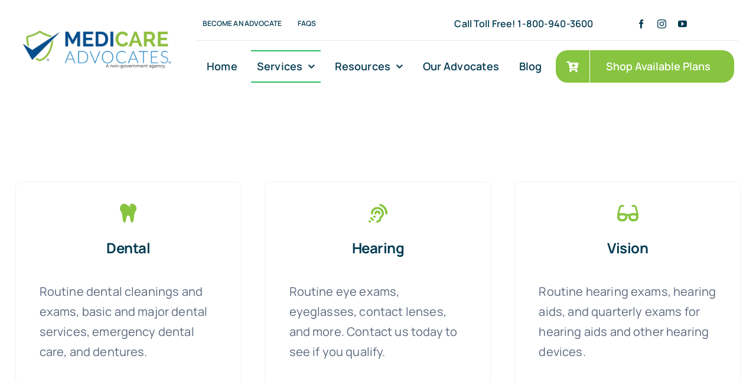

--- FILE ---
content_type: text/html; charset=UTF-8
request_url: https://medicareadvocates.com/services/additional-services/
body_size: 23401
content:
<!DOCTYPE html><html class="avada-html-layout-wide avada-html-header-position-top avada-is-100-percent-template" lang="en-US"><head><meta http-equiv="X-UA-Compatible" content="IE=edge" /><meta http-equiv="Content-Type" content="text/html; charset=utf-8"/><meta name="viewport" content="width=device-width, initial-scale=1" /> <script defer src='https://www.clickcease.com/monitor/stat.js'></script> <meta name='robots' content='index, follow, max-image-preview:large, max-snippet:-1, max-video-preview:-1' /><style>img:is([sizes="auto" i], [sizes^="auto," i]) { contain-intrinsic-size: 3000px 1500px }</style> <script data-cfasync="false" data-pagespeed-no-defer>var gtm4wp_datalayer_name = "dataLayer";
	var dataLayer = dataLayer || [];

	const gtm4wp_scrollerscript_debugmode         = false;
	const gtm4wp_scrollerscript_callbacktime      = 100;
	const gtm4wp_scrollerscript_readerlocation    = 150;
	const gtm4wp_scrollerscript_contentelementid  = "content";
	const gtm4wp_scrollerscript_scannertime       = 60;</script> <title>Dental, Hearing &amp; Vision - Medicare Advocates™</title><meta name="description" content="If you have Medicare benefits, you may be able to get dental, vision and hearing services. Learn more about your options with our free guide!" /><link rel="canonical" href="https://medicareadvocates.com/services/additional-services/" /><meta property="og:locale" content="en_US" /><meta property="og:type" content="article" /><meta property="og:title" content="Dental, Hearing &amp; Vision - Medicare Advocates™" /><meta property="og:description" content="If you have Medicare benefits, you may be able to get dental, vision and hearing services. Learn more about your options with our free guide!" /><meta property="og:url" content="https://medicareadvocates.com/services/additional-services/" /><meta property="og:site_name" content="Medicare Advocates™" /><meta property="article:modified_time" content="2025-03-12T17:59:31+00:00" /><meta property="og:image" content="https://medicareadvocates.com/wp-content/uploads/2021/06/Capture.png" /><meta property="og:image:width" content="914" /><meta property="og:image:height" content="612" /><meta property="og:image:type" content="image/png" /><meta name="twitter:card" content="summary_large_image" /><meta name="twitter:label1" content="Est. reading time" /><meta name="twitter:data1" content="2 minutes" /> <script type="application/ld+json" class="yoast-schema-graph">{"@context":"https://schema.org","@graph":[{"@type":"WebPage","@id":"https://medicareadvocates.com/services/additional-services/","url":"https://medicareadvocates.com/services/additional-services/","name":"Dental, Hearing & Vision - Medicare Advocates™","isPartOf":{"@id":"https://medicareadvocates.com/#website"},"primaryImageOfPage":{"@id":"https://medicareadvocates.com/services/additional-services/#primaryimage"},"image":{"@id":"https://medicareadvocates.com/services/additional-services/#primaryimage"},"thumbnailUrl":"https://i0.wp.com/medicareadvocates.com/wp-content/uploads/2021/06/Capture.png?fit=914%2C612&ssl=1","datePublished":"2020-09-15T22:23:19+00:00","dateModified":"2025-03-12T17:59:31+00:00","description":"If you have Medicare benefits, you may be able to get dental, vision and hearing services. Learn more about your options with our free guide!","breadcrumb":{"@id":"https://medicareadvocates.com/services/additional-services/#breadcrumb"},"inLanguage":"en-US","potentialAction":[{"@type":"ReadAction","target":["https://medicareadvocates.com/services/additional-services/"]}]},{"@type":"ImageObject","inLanguage":"en-US","@id":"https://medicareadvocates.com/services/additional-services/#primaryimage","url":"https://i0.wp.com/medicareadvocates.com/wp-content/uploads/2021/06/Capture.png?fit=914%2C612&ssl=1","contentUrl":"https://i0.wp.com/medicareadvocates.com/wp-content/uploads/2021/06/Capture.png?fit=914%2C612&ssl=1","width":914,"height":612,"caption":"Free vision"},{"@type":"BreadcrumbList","@id":"https://medicareadvocates.com/services/additional-services/#breadcrumb","itemListElement":[{"@type":"ListItem","position":1,"name":"Home","item":"https://medicareadvocates.com/"},{"@type":"ListItem","position":2,"name":"Services","item":"https://medicareadvocates.com/services/"},{"@type":"ListItem","position":3,"name":"Dental, Hearing &#038; Vision"}]},{"@type":"WebSite","@id":"https://medicareadvocates.com/#website","url":"https://medicareadvocates.com/","name":"Medicare Advocates™","description":"A non-government site powered by Medicare Advocates","potentialAction":[{"@type":"SearchAction","target":{"@type":"EntryPoint","urlTemplate":"https://medicareadvocates.com/?s={search_term_string}"},"query-input":{"@type":"PropertyValueSpecification","valueRequired":true,"valueName":"search_term_string"}}],"inLanguage":"en-US"}]}</script> <link rel='dns-prefetch' href='//cdn.raek.net' /><link rel='dns-prefetch' href='//www.googletagmanager.com' /><link rel='dns-prefetch' href='//stats.wp.com' /><link rel='dns-prefetch' href='//cdnjs.cloudflare.com' /><link rel='preconnect' href='//c0.wp.com' /><link rel='preconnect' href='//i0.wp.com' /><link rel="alternate" type="application/rss+xml" title="Medicare Advocates™ &raquo; Feed" href="https://medicareadvocates.com/feed/" /><link rel="alternate" type="application/rss+xml" title="Medicare Advocates™ &raquo; Comments Feed" href="https://medicareadvocates.com/comments/feed/" /><style id='jetpack-sharing-buttons-style-inline-css' type='text/css'>.jetpack-sharing-buttons__services-list{display:flex;flex-direction:row;flex-wrap:wrap;gap:0;list-style-type:none;margin:5px;padding:0}.jetpack-sharing-buttons__services-list.has-small-icon-size{font-size:12px}.jetpack-sharing-buttons__services-list.has-normal-icon-size{font-size:16px}.jetpack-sharing-buttons__services-list.has-large-icon-size{font-size:24px}.jetpack-sharing-buttons__services-list.has-huge-icon-size{font-size:36px}@media print{.jetpack-sharing-buttons__services-list{display:none!important}}.editor-styles-wrapper .wp-block-jetpack-sharing-buttons{gap:0;padding-inline-start:0}ul.jetpack-sharing-buttons__services-list.has-background{padding:1.25em 2.375em}</style><link rel='stylesheet' id='wpo_min-header-0-css' href='https://medicareadvocates.com/wp-content/cache/wpo-minify/1767836447/assets/wpo-minify-header-931c30ed.min.css' type='text/css' media='all' /><link rel='stylesheet' id='wpo_min-header-1-css' href='https://medicareadvocates.com/wp-content/cache/wpo-minify/1767836447/assets/wpo-minify-header-147410c7.min.css' type='text/css' media='only screen and (max-width: 1200px)' /><link rel='stylesheet' id='wpo_min-header-2-css' href='https://medicareadvocates.com/wp-content/cache/wpo-minify/1767836447/assets/wpo-minify-header-16c310d6.min.css' type='text/css' media='only screen and (max-width: 640px)' /><link rel='stylesheet' id='wpo_min-header-3-css' href='https://medicareadvocates.com/wp-content/cache/wpo-minify/1767836447/assets/wpo-minify-header-a1c00e9d.min.css' type='text/css' media='only screen and (max-width: 1200px)' /><link rel='stylesheet' id='wpo_min-header-4-css' href='https://medicareadvocates.com/wp-content/cache/wpo-minify/1767836447/assets/wpo-minify-header-a40f0eac.min.css' type='text/css' media='only screen and (max-width: 640px)' /><link rel='stylesheet' id='wpo_min-header-5-css' href='https://medicareadvocates.com/wp-content/cache/wpo-minify/1767836447/assets/wpo-minify-header-a16c0e9e.min.css' type='text/css' media='only screen and (max-width: 1200px)' /><link rel='stylesheet' id='wpo_min-header-6-css' href='https://medicareadvocates.com/wp-content/cache/wpo-minify/1767836447/assets/wpo-minify-header-a3bb0ead.min.css' type='text/css' media='only screen and (max-width: 640px)' /><link rel='stylesheet' id='wpo_min-header-7-css' href='https://medicareadvocates.com/wp-content/cache/wpo-minify/1767836447/assets/wpo-minify-header-b46b0efb.min.css' type='text/css' media='only screen and (max-width: 1200px)' /><link rel='stylesheet' id='wpo_min-header-8-css' href='https://medicareadvocates.com/wp-content/cache/wpo-minify/1767836447/assets/wpo-minify-header-b6ba0f0a.min.css' type='text/css' media='only screen and (max-width: 640px)' /><link rel='stylesheet' id='wpo_min-header-9-css' href='https://medicareadvocates.com/wp-content/cache/wpo-minify/1767836447/assets/wpo-minify-header-d1390f8f.min.css' type='text/css' media='only screen and (max-width: 1200px)' /><link rel='stylesheet' id='wpo_min-header-10-css' href='https://medicareadvocates.com/wp-content/cache/wpo-minify/1767836447/assets/wpo-minify-header-d3880f9e.min.css' type='text/css' media='only screen and (max-width: 640px)' /><link rel='stylesheet' id='wpo_min-header-11-css' href='https://medicareadvocates.com/wp-content/cache/wpo-minify/1767836447/assets/wpo-minify-header-d0cf13e7.min.css' type='text/css' media='only screen and (max-width: 1200px)' /><link rel='stylesheet' id='wpo_min-header-12-css' href='https://medicareadvocates.com/wp-content/cache/wpo-minify/1767836447/assets/wpo-minify-header-d31e13f6.min.css' type='text/css' media='only screen and (max-width: 640px)' /><link rel='stylesheet' id='wpo_min-header-13-css' href='https://medicareadvocates.com/wp-content/cache/wpo-minify/1767836447/assets/wpo-minify-header-7df1128c.min.css' type='text/css' media='only screen and (max-width: 1200px)' /><link rel='stylesheet' id='wpo_min-header-14-css' href='https://medicareadvocates.com/wp-content/cache/wpo-minify/1767836447/assets/wpo-minify-header-8040129b.min.css' type='text/css' media='only screen and (max-width: 640px)' /><link rel='stylesheet' id='wpo_min-header-15-css' href='https://medicareadvocates.com/wp-content/cache/wpo-minify/1767836447/assets/wpo-minify-header-4e5b11c1.min.css' type='text/css' media='only screen and (max-width: 1200px)' /><link rel='stylesheet' id='wpo_min-header-16-css' href='https://medicareadvocates.com/wp-content/cache/wpo-minify/1767836447/assets/wpo-minify-header-50aa11d0.min.css' type='text/css' media='only screen and (max-width: 640px)' /><link rel='stylesheet' id='wpo_min-header-17-css' href='https://medicareadvocates.com/wp-content/cache/wpo-minify/1767836447/assets/wpo-minify-header-efb41015.min.css' type='text/css' media='only screen and (min-width: 1200px)' /><link rel='stylesheet' id='wpo_min-header-18-css' href='https://medicareadvocates.com/wp-content/cache/wpo-minify/1767836447/assets/wpo-minify-header-9cc21615.min.css' type='text/css' media='only screen and (max-width: 1200px)' /><link rel='stylesheet' id='wpo_min-header-19-css' href='https://medicareadvocates.com/wp-content/cache/wpo-minify/1767836447/assets/wpo-minify-header-a4610eb1.min.css' type='text/css' media='only screen and (max-width: 640px)' /><link rel='stylesheet' id='wpo_min-header-20-css' href='https://medicareadvocates.com/wp-content/cache/wpo-minify/1767836447/assets/wpo-minify-header-924f0e53.min.css' type='text/css' media='only screen and (max-width: 1200px)' /><link rel='stylesheet' id='wpo_min-header-21-css' href='https://medicareadvocates.com/wp-content/cache/wpo-minify/1767836447/assets/wpo-minify-header-949e0e62.min.css' type='text/css' media='only screen and (max-width: 640px)' /><link rel='stylesheet' id='wpo_min-header-22-css' href='https://medicareadvocates.com/wp-content/cache/wpo-minify/1767836447/assets/wpo-minify-header-d1e30f92.min.css' type='text/css' media='only screen and (max-width: 1200px)' /><link rel='stylesheet' id='wpo_min-header-23-css' href='https://medicareadvocates.com/wp-content/cache/wpo-minify/1767836447/assets/wpo-minify-header-d4320fa1.min.css' type='text/css' media='only screen and (max-width: 640px)' /><link rel='stylesheet' id='wpo_min-header-24-css' href='https://medicareadvocates.com/wp-content/cache/wpo-minify/1767836447/assets/wpo-minify-header-20dc10f8.min.css' type='text/css' media='only screen and (max-width: 1200px)' /><link rel='stylesheet' id='wpo_min-header-25-css' href='https://medicareadvocates.com/wp-content/cache/wpo-minify/1767836447/assets/wpo-minify-header-232b1107.min.css' type='text/css' media='only screen and (max-width: 640px)' /><link rel='stylesheet' id='wpo_min-header-26-css' href='https://medicareadvocates.com/wp-content/cache/wpo-minify/1767836447/assets/wpo-minify-header-7af70ddc.min.css' type='text/css' media='only screen and (max-width: 1200px)' /><link rel='stylesheet' id='wpo_min-header-27-css' href='https://medicareadvocates.com/wp-content/cache/wpo-minify/1767836447/assets/wpo-minify-header-7d460deb.min.css' type='text/css' media='only screen and (max-width: 640px)' /><link rel='stylesheet' id='wpo_min-header-28-css' href='https://medicareadvocates.com/wp-content/cache/wpo-minify/1767836447/assets/wpo-minify-header-411b118f.min.css' type='text/css' media='only screen and (max-width: 1200px)' /><link rel='stylesheet' id='wpo_min-header-29-css' href='https://medicareadvocates.com/wp-content/cache/wpo-minify/1767836447/assets/wpo-minify-header-e46516fb.min.css' type='text/css' media='only screen and (max-width: 640px)' /><link rel='stylesheet' id='wpo_min-header-30-css' href='https://medicareadvocates.com/wp-content/cache/wpo-minify/1767836447/assets/wpo-minify-header-84db0e02.min.css' type='text/css' media='only screen and (max-width: 712px)' /><link rel='stylesheet' id='wpo_min-header-31-css' href='https://medicareadvocates.com/wp-content/cache/wpo-minify/1767836447/assets/wpo-minify-header-fec81036.min.css' type='text/css' media='only screen and (min-width: 712px) and (max-width: 784px)' /><link rel='stylesheet' id='wpo_min-header-32-css' href='https://medicareadvocates.com/wp-content/cache/wpo-minify/1767836447/assets/wpo-minify-header-ff1f1038.min.css' type='text/css' media='only screen and (min-width: 784px) and (max-width: 856px)' /><link rel='stylesheet' id='wpo_min-header-33-css' href='https://medicareadvocates.com/wp-content/cache/wpo-minify/1767836447/assets/wpo-minify-header-ff76103a.min.css' type='text/css' media='only screen and (min-width: 856px) and (max-width: 928px)' /><link rel='stylesheet' id='wpo_min-header-34-css' href='https://medicareadvocates.com/wp-content/cache/wpo-minify/1767836447/assets/wpo-minify-header-ffcd103c.min.css' type='text/css' media='only screen and (min-width: 928px) and (max-width: 1000px)' /><link rel='stylesheet' id='wpo_min-header-35-css' href='https://medicareadvocates.com/wp-content/cache/wpo-minify/1767836447/assets/wpo-minify-header-b8c80f18.min.css' type='text/css' media='only screen and (min-width: 1007px)' /><link rel='stylesheet' id='wpo_min-header-36-css' href='https://medicareadvocates.com/wp-content/cache/wpo-minify/1767836447/assets/wpo-minify-header-c0c71698.min.css' type='text/css' media='only screen and (max-width: 1006px)' /><link rel='stylesheet' id='wpo_min-header-37-css' href='https://medicareadvocates.com/wp-content/cache/wpo-minify/1767836447/assets/wpo-minify-header-3f581114.min.css' type='text/css' media='only screen and (min-device-width: 768px) and (max-device-width: 1024px) and (orientation: portrait)' /><link rel='stylesheet' id='wpo_min-header-38-css' href='https://medicareadvocates.com/wp-content/cache/wpo-minify/1767836447/assets/wpo-minify-header-3ebc1110.min.css' type='text/css' media='only screen and (min-device-width: 768px) and (max-device-width: 1024px) and (orientation: landscape)' /><link rel='stylesheet' id='wpo_min-header-39-css' href='https://medicareadvocates.com/wp-content/cache/wpo-minify/1767836447/assets/wpo-minify-header-d9470faa.min.css' type='text/css' media='only screen and (max-width: 1200px)' /><link rel='stylesheet' id='wpo_min-header-40-css' href='https://medicareadvocates.com/wp-content/cache/wpo-minify/1767836447/assets/wpo-minify-header-dbd70fba.min.css' type='text/css' media='only screen and (max-width: 800px)' /><link rel='stylesheet' id='wpo_min-header-41-css' href='https://medicareadvocates.com/wp-content/cache/wpo-minify/1767836447/assets/wpo-minify-header-c1220f0f.min.css' type='text/css' media='only screen and (max-width: 640px)' /><link rel='stylesheet' id='wpo_min-header-42-css' href='https://medicareadvocates.com/wp-content/cache/wpo-minify/1767836447/assets/wpo-minify-header-e05e0fb0.min.css' type='text/css' media='only screen and (max-width: 988px)' /><link rel='stylesheet' id='wpo_min-header-43-css' href='https://medicareadvocates.com/wp-content/cache/wpo-minify/1767836447/assets/wpo-minify-header-dfc40fac.min.css' type='text/css' media='only screen and (max-width: 974px)' /><link rel='stylesheet' id='wpo_min-header-44-css' href='https://medicareadvocates.com/wp-content/cache/wpo-minify/1767836447/assets/wpo-minify-header-d8f30fa8.min.css' type='text/css' media='only screen and (min-width: 1200px)' /><link rel='stylesheet' id='wpo_min-header-45-css' href='https://medicareadvocates.com/wp-content/cache/wpo-minify/1767836447/assets/wpo-minify-header-89aa0e07.min.css' type='text/css' media='only screen and (max-device-width: 640px)' /><link rel='stylesheet' id='wpo_min-header-46-css' href='https://medicareadvocates.com/wp-content/cache/wpo-minify/1767836447/assets/wpo-minify-header-b7c70f12.min.css' type='text/css' media='only screen and (max-width: 1000px)' /><link rel='stylesheet' id='wpo_min-header-47-css' href='https://medicareadvocates.com/wp-content/cache/wpo-minify/1767836447/assets/wpo-minify-header-cf312136.min.css' type='text/css' media='only screen and (max-width: 1200px)' /><link rel='stylesheet' id='wpo_min-header-48-css' href='https://medicareadvocates.com/wp-content/cache/wpo-minify/1767836447/assets/wpo-minify-header-f5860fdb.min.css' type='text/css' media='only screen and (min-device-width: 768px) and (max-device-width: 1024px) and (orientation: portrait)' /><link rel='stylesheet' id='wpo_min-header-49-css' href='https://medicareadvocates.com/wp-content/cache/wpo-minify/1767836447/assets/wpo-minify-header-4d2e0cce.min.css' type='text/css' media='only screen and (max-device-width: 640px)' /><link rel='stylesheet' id='wpo_min-header-50-css' href='https://medicareadvocates.com/wp-content/cache/wpo-minify/1767836447/assets/wpo-minify-header-496c0cc8.min.css' type='text/css' media='only screen and (max-width: 640px)' /><link rel='stylesheet' id='wpo_min-header-51-css' href='https://medicareadvocates.com/wp-content/cache/wpo-minify/1767836447/assets/wpo-minify-header-49940cc9.min.css' type='text/css' media='only screen and (max-width: 712px)' /><link rel='stylesheet' id='wpo_min-header-52-css' href='https://medicareadvocates.com/wp-content/cache/wpo-minify/1767836447/assets/wpo-minify-header-bb0e0efd.min.css' type='text/css' media='only screen and (min-width: 712px) and (max-width: 784px)' /><link rel='stylesheet' id='wpo_min-header-53-css' href='https://medicareadvocates.com/wp-content/cache/wpo-minify/1767836447/assets/wpo-minify-header-bb650eff.min.css' type='text/css' media='only screen and (min-width: 784px) and (max-width: 856px)' /><link rel='stylesheet' id='wpo_min-header-54-css' href='https://medicareadvocates.com/wp-content/cache/wpo-minify/1767836447/assets/wpo-minify-header-bbbc0f01.min.css' type='text/css' media='only screen and (min-width: 856px) and (max-width: 928px)' /><link rel='stylesheet' id='wpo_min-header-55-css' href='https://medicareadvocates.com/wp-content/cache/wpo-minify/1767836447/assets/wpo-minify-header-bc130f03.min.css' type='text/css' media='only screen and (min-width: 928px) and (max-width: 1000px)' /><link rel='stylesheet' id='wpo_min-header-56-css' href='https://medicareadvocates.com/wp-content/cache/wpo-minify/1767836447/assets/wpo-minify-header-1b2010dc.min.css' type='text/css' media='only screen and (max-width: 1200px)' /><link rel='stylesheet' id='wpo_min-header-57-css' href='https://medicareadvocates.com/wp-content/cache/wpo-minify/1767836447/assets/wpo-minify-header-1d6f10eb.min.css' type='text/css' media='only screen and (max-width: 640px)' /> <script defer type="text/javascript" src="https://medicareadvocates.com/wp-content/cache/wpo-minify/1767836447/assets/wpo-minify-header-99de09c4.min.js" id="wpo_min-header-0-js"></script> 
 <script defer type="text/javascript" src="https://www.googletagmanager.com/gtag/js?id=G-VCYFF6LQY0" id="google_gtagjs-js"></script> <script defer id="google_gtagjs-js-after" src="[data-uri]"></script> <link rel="https://api.w.org/" href="https://medicareadvocates.com/wp-json/" /><link rel="alternate" title="JSON" type="application/json" href="https://medicareadvocates.com/wp-json/wp/v2/pages/1298" /><link rel="EditURI" type="application/rsd+xml" title="RSD" href="https://medicareadvocates.com/xmlrpc.php?rsd" /><link rel='shortlink' href='https://medicareadvocates.com/?p=1298' /><link rel="alternate" title="oEmbed (JSON)" type="application/json+oembed" href="https://medicareadvocates.com/wp-json/oembed/1.0/embed?url=https%3A%2F%2Fmedicareadvocates.com%2Fservices%2Fadditional-services%2F" /><link rel="alternate" title="oEmbed (XML)" type="text/xml+oembed" href="https://medicareadvocates.com/wp-json/oembed/1.0/embed?url=https%3A%2F%2Fmedicareadvocates.com%2Fservices%2Fadditional-services%2F&#038;format=xml" /><meta name="generator" content="Site Kit by Google 1.170.0" /> <script defer src="[data-uri]"></script>    <script defer src="[data-uri]"></script> <script defer src="[data-uri]"></script> <script defer type="text/javascript" src="https://pm.geniusmonkey.com/gm.js?id=1028351794&z=1"></script><meta name="ti-site-data" content="[base64]" /><style>img#wpstats{display:none}</style>
 <script data-cfasync="false" data-pagespeed-no-defer type="text/javascript">var dataLayer_content = {"visitorLoginState":"logged-out","visitorType":"visitor-logged-out","visitorEmail":"","visitorEmailHash":"","visitorRegistrationDate":"","visitorUsername":"","visitorIP":"18.223.247.74","pageTitle":"Dental, Hearing &amp; Vision - Medicare Advocates™","pagePostType":"page","pagePostType2":"single-page","pagePostAuthorID":2,"pagePostAuthor":"medicaread","pagePostDate":"September 15, 2020","pagePostDateYear":2020,"pagePostDateMonth":9,"pagePostDateDay":15,"pagePostDateDayName":"Tuesday","pagePostDateHour":22,"pagePostDateMinute":23,"pagePostDateIso":"2020-09-15T22:23:19-06:00","pagePostDateUnix":1600208599,"pagePostTerms":{"meta":{"fusion_builder_status":"active","fusion_demo_import":"accountant","inline_featured_image":0,"avada_post_views_count":3658,"avada_today_post_views_count":1,"avada_post_views_count_today_date":"13-01-2026"}},"browserName":"","browserVersion":"","browserEngineName":"","browserEngineVersion":"","osName":"","osVersion":"","deviceType":"bot","deviceManufacturer":"","deviceModel":"","postCountOnPage":1,"postCountTotal":1,"postID":1298,"postFormat":"standard","gtm.whitelist":[],"gtm.blacklist":["abtGeneric","ta","adm","asp","awct","sp","awc","awj","baut","bb","bsa","cts","csm","mpm","mpr","gclidw","crto","html","img","dstag","flc","fls","m6d","ela","ga","ua","gcs","ts","hjtc","infinity","sca","k50Init","ll","bzi","ljs","ms","messagemate","mf","ndcr","nudge","okt","omc","pa","pc","pntr","placedPixel","pijs","qcm","qpx","fxm","scjs","scp","sfc","sfl","sfr","shareaholic","svw","tdlc","tdsc","tc","tdc","twitter_website_tag","uslt","uspt","vei","veip","vdc","xpsh","yieldify","zone"]};
	dataLayer.push( dataLayer_content );</script> <script data-cfasync="false" data-pagespeed-no-defer type="text/javascript">(function(w,d,s,l,i){w[l]=w[l]||[];w[l].push({'gtm.start':
new Date().getTime(),event:'gtm.js'});var f=d.getElementsByTagName(s)[0],
j=d.createElement(s),dl=l!='dataLayer'?'&l='+l:'';j.async=true;j.src=
'//www.googletagmanager.com/gtm.js?id='+i+dl;f.parentNode.insertBefore(j,f);
})(window,document,'script','dataLayer','GTM-WKC3Q9F');</script> <link rel="preload" href="https://medicareadvocates.com/wp-content/themes/Avada/includes/lib/assets/fonts/icomoon/awb-icons.woff" as="font" type="font/woff" crossorigin><link rel="preload" href="//medicareadvocates.com/wp-content/themes/Avada/includes/lib/assets/fonts/fontawesome/webfonts/fa-solid-900.woff2" as="font" type="font/woff2" crossorigin><link rel="preload" href="https://medicareadvocates.com/wp-content/uploads/fusion-icons/Accountant-Pro-v2.0/fonts/Accountant-Pro.ttf?ym7fev" as="font" type="font/ttf" crossorigin><link rel="preload" href="https://medicareadvocates.com/wp-content/uploads/fusion-gfonts/xn7gYHE41ni1AdIRggexSg.woff2" as="font" type="font/woff2" crossorigin><link rel="preload" href="https://medicareadvocates.com/wp-content/uploads/fusion-gfonts/xn7gYHE41ni1AdIRggexSg.woff2" as="font" type="font/woff2" crossorigin><style type="text/css" id="css-fb-visibility">@media screen and (max-width: 640px){.fusion-no-small-visibility{display:none !important;}body .sm-text-align-center{text-align:center !important;}body .sm-text-align-left{text-align:left !important;}body .sm-text-align-right{text-align:right !important;}body .sm-flex-align-center{justify-content:center !important;}body .sm-flex-align-flex-start{justify-content:flex-start !important;}body .sm-flex-align-flex-end{justify-content:flex-end !important;}body .sm-mx-auto{margin-left:auto !important;margin-right:auto !important;}body .sm-ml-auto{margin-left:auto !important;}body .sm-mr-auto{margin-right:auto !important;}body .fusion-absolute-position-small{position:absolute;top:auto;width:100%;}.awb-sticky.awb-sticky-small{ position: sticky; top: var(--awb-sticky-offset,0); }}@media screen and (min-width: 641px) and (max-width: 1200px){.fusion-no-medium-visibility{display:none !important;}body .md-text-align-center{text-align:center !important;}body .md-text-align-left{text-align:left !important;}body .md-text-align-right{text-align:right !important;}body .md-flex-align-center{justify-content:center !important;}body .md-flex-align-flex-start{justify-content:flex-start !important;}body .md-flex-align-flex-end{justify-content:flex-end !important;}body .md-mx-auto{margin-left:auto !important;margin-right:auto !important;}body .md-ml-auto{margin-left:auto !important;}body .md-mr-auto{margin-right:auto !important;}body .fusion-absolute-position-medium{position:absolute;top:auto;width:100%;}.awb-sticky.awb-sticky-medium{ position: sticky; top: var(--awb-sticky-offset,0); }}@media screen and (min-width: 1201px){.fusion-no-large-visibility{display:none !important;}body .lg-text-align-center{text-align:center !important;}body .lg-text-align-left{text-align:left !important;}body .lg-text-align-right{text-align:right !important;}body .lg-flex-align-center{justify-content:center !important;}body .lg-flex-align-flex-start{justify-content:flex-start !important;}body .lg-flex-align-flex-end{justify-content:flex-end !important;}body .lg-mx-auto{margin-left:auto !important;margin-right:auto !important;}body .lg-ml-auto{margin-left:auto !important;}body .lg-mr-auto{margin-right:auto !important;}body .fusion-absolute-position-large{position:absolute;top:auto;width:100%;}.awb-sticky.awb-sticky-large{ position: sticky; top: var(--awb-sticky-offset,0); }}</style><meta name="google-adsense-platform-account" content="ca-host-pub-2644536267352236"><meta name="google-adsense-platform-domain" content="sitekit.withgoogle.com"><meta name="generator" content="Elementor 3.34.1; features: additional_custom_breakpoints; settings: css_print_method-external, google_font-enabled, font_display-auto"><style type="text/css">.recentcomments a{display:inline !important;padding:0 !important;margin:0 !important;}</style><style>.e-con.e-parent:nth-of-type(n+4):not(.e-lazyloaded):not(.e-no-lazyload),
				.e-con.e-parent:nth-of-type(n+4):not(.e-lazyloaded):not(.e-no-lazyload) * {
					background-image: none !important;
				}
				@media screen and (max-height: 1024px) {
					.e-con.e-parent:nth-of-type(n+3):not(.e-lazyloaded):not(.e-no-lazyload),
					.e-con.e-parent:nth-of-type(n+3):not(.e-lazyloaded):not(.e-no-lazyload) * {
						background-image: none !important;
					}
				}
				@media screen and (max-height: 640px) {
					.e-con.e-parent:nth-of-type(n+2):not(.e-lazyloaded):not(.e-no-lazyload),
					.e-con.e-parent:nth-of-type(n+2):not(.e-lazyloaded):not(.e-no-lazyload) * {
						background-image: none !important;
					}
				}</style><style class="wpcode-css-snippet">.menu-text.fusion-button.button-default.button-xlarge{
    border-radius: 20px !important;
}

.menu-item.menu-item-type-custom.menu-item-object-custom.menu-item-2111.awb-menu__li.awb-menu__main-li.awb-menu__li_button{
    border-radius: 20px !important;
}</style> <script defer src="[data-uri]"></script> <link rel="icon" href="https://i0.wp.com/medicareadvocates.com/wp-content/uploads/2019/10/cropped-Medicare-Advocates-Site-Icon.png?fit=32%2C32&#038;ssl=1" sizes="32x32" /><link rel="icon" href="https://i0.wp.com/medicareadvocates.com/wp-content/uploads/2019/10/cropped-Medicare-Advocates-Site-Icon.png?fit=192%2C192&#038;ssl=1" sizes="192x192" /><link rel="apple-touch-icon" href="https://i0.wp.com/medicareadvocates.com/wp-content/uploads/2019/10/cropped-Medicare-Advocates-Site-Icon.png?fit=180%2C180&#038;ssl=1" /><meta name="msapplication-TileImage" content="https://i0.wp.com/medicareadvocates.com/wp-content/uploads/2019/10/cropped-Medicare-Advocates-Site-Icon.png?fit=270%2C270&#038;ssl=1" /><style type="text/css" id="wp-custom-css">.menu-text.fusion-button.button-default .button-xlarge{
    border-radius: 30px !important;
}</style> <script defer src="[data-uri]"></script> </head><body class="wp-singular page-template page-template-100-width page-template-100-width-php page page-id-1298 page-child parent-pageid-40 wp-theme-Avada fusion-image-hovers fusion-pagination-sizing fusion-button_type-flat fusion-button_span-no fusion-button_gradient-linear avada-image-rollover-circle-no avada-image-rollover-yes avada-image-rollover-direction-fade fusion-body ltr fusion-sticky-header no-tablet-sticky-header no-mobile-sticky-header no-mobile-slidingbar no-desktop-totop no-mobile-totop avada-has-rev-slider-styles fusion-disable-outline fusion-sub-menu-fade mobile-logo-pos-center layout-wide-mode avada-has-boxed-modal-shadow- layout-scroll-offset-full avada-has-zero-margin-offset-top fusion-top-header menu-text-align-center mobile-menu-design-classic fusion-show-pagination-text fusion-header-layout-v3 avada-responsive avada-footer-fx-none avada-menu-highlight-style-textcolor fusion-search-form-clean fusion-main-menu-search-overlay fusion-avatar-circle avada-blog-layout-large avada-blog-archive-layout-large avada-header-shadow-no avada-menu-icon-position-left avada-has-megamenu-shadow avada-has-mobile-menu-search avada-has-main-nav-search-icon avada-has-titlebar-hide avada-header-border-color-full-transparent avada-has-transparent-timeline_color avada-has-pagination-width_height avada-flyout-menu-direction-fade avada-ec-views-v1 elementor-default elementor-kit-2296 elementor-page-2582" data-awb-post-id="1298"> <noscript> <iframe src="https://www.googletagmanager.com/ns.html?id=GTM-TZ5GMCS" height="0" width="0" style="display:none;visibility:hidden"></iframe> </noscript> <noscript> <a href="https://www.clickcease.com" rel="nofollow"><img src="https://monitor.clickcease.com/stats/stats.aspx" alt="Clickcease" /></a> </noscript>  <script defer src="[data-uri]"></script> <noscript><img height="1" width="1" style="display:none"
src="https://www.facebook.com/tr?id=2597214320580620&ev=PageView&noscript=1"
/></noscript> <noscript><iframe src="https://www.googletagmanager.com/ns.html?id=GTM-TC4KX5B7"
height="0" width="0" style="display:none;visibility:hidden"></iframe></noscript> <noscript><iframe src="https://www.googletagmanager.com/ns.html?id=GTM-WKC3Q9F" height="0" width="0" style="display:none;visibility:hidden" aria-hidden="true"></iframe></noscript>  <script defer src="[data-uri]"></script> <noscript> <a href='https://www.clickcease.com' rel='nofollow'><img src='https://monitor.clickcease.com/stats/stats.aspx' alt='ClickCease'/></a> </noscript> <a class="skip-link screen-reader-text" href="#content">Skip to content</a><div id="boxed-wrapper"><div id="wrapper" class="fusion-wrapper"><div id="home" style="position:relative;top:-1px;"></div><div class="fusion-tb-header"><div class="fusion-fullwidth fullwidth-box fusion-builder-row-1 fusion-flex-container has-pattern-background has-mask-background nonhundred-percent-fullwidth non-hundred-percent-height-scrolling fusion-sticky-container" style="--link_hover_color: #87c440;--awb-border-radius-top-left:0px;--awb-border-radius-top-right:0px;--awb-border-radius-bottom-right:0px;--awb-border-radius-bottom-left:0px;--awb-padding-top:0px;--awb-padding-bottom:0px;--awb-background-color:#ffffff;--awb-sticky-background-color:#ffffff !important;--awb-flex-wrap:wrap;" data-transition-offset="60" data-scroll-offset="640" data-sticky-large-visibility="1" ><div class="fusion-builder-row fusion-row fusion-flex-align-items-center fusion-flex-justify-content-space-between fusion-flex-content-wrap" style="max-width:1310.4px;margin-left: calc(-4% / 2 );margin-right: calc(-4% / 2 );"><div class="fusion-layout-column fusion_builder_column fusion-builder-column-0 fusion_builder_column_1_4 1_4 fusion-flex-column fusion-flex-align-self-stretch" style="--awb-bg-size:cover;--awb-width-large:25%;--awb-margin-top-large:12px;--awb-spacing-right-large:7.68%;--awb-margin-bottom-large:12px;--awb-spacing-left-large:7.68%;--awb-width-medium:25%;--awb-order-medium:0;--awb-spacing-right-medium:7.68%;--awb-spacing-left-medium:7.68%;--awb-width-small:100%;--awb-order-small:0;--awb-spacing-right-small:1.92%;--awb-spacing-left-small:1.92%;" data-scroll-devices="small-visibility,medium-visibility,large-visibility"><div class="fusion-column-wrapper fusion-column-has-shadow fusion-flex-justify-content-center fusion-content-layout-column"><div class="fusion-image-element " style="--awb-sticky-max-width:300px;--awb-max-width:500px;--awb-caption-title-font-family:var(--h2_typography-font-family);--awb-caption-title-font-weight:var(--h2_typography-font-weight);--awb-caption-title-font-style:var(--h2_typography-font-style);--awb-caption-title-size:var(--h2_typography-font-size);--awb-caption-title-transform:var(--h2_typography-text-transform);--awb-caption-title-line-height:var(--h2_typography-line-height);--awb-caption-title-letter-spacing:var(--h2_typography-letter-spacing);"><span class=" fusion-imageframe imageframe-none imageframe-1 hover-type-none"><a class="fusion-no-lightbox" href="https://medicareadvocates.com/" target="_self" aria-label="Screenshot 2023-06-16 at 2.54.48 PM"><img data-recalc-dims="1" fetchpriority="high" fetchpriority="high" decoding="async" width="1260" height="299" src="https://i0.wp.com/medicareadvocates.com/wp-content/uploads/2023/06/Screenshot-2023-06-16-at-2.54.48-PM.png?resize=1260%2C299&#038;ssl=1" alt class="img-responsive wp-image-3636 disable-lazyload"/></a></span></div></div></div><div class="fusion-layout-column fusion_builder_column fusion-builder-column-1 fusion_builder_column_3_4 3_4 fusion-flex-column" style="--awb-bg-size:cover;--awb-width-large:75%;--awb-margin-top-large:12px;--awb-spacing-right-large:2.56%;--awb-margin-bottom-large:12px;--awb-spacing-left-large:10px;--awb-width-medium:75%;--awb-order-medium:0;--awb-spacing-right-medium:2.56%;--awb-spacing-left-medium:0%;--awb-width-small:100%;--awb-order-small:0;--awb-spacing-right-small:1.92%;--awb-spacing-left-small:1.92%;"><div class="fusion-column-wrapper fusion-column-has-shadow fusion-flex-justify-content-center fusion-content-layout-column"><div class="fusion-builder-row fusion-builder-row-inner fusion-row fusion-flex-align-items-center fusion-flex-justify-content-space-between fusion-flex-content-wrap" style="width:104% !important;max-width:104% !important;margin-left: calc(-4% / 2 );margin-right: calc(-4% / 2 );"><div class="fusion-layout-column fusion_builder_column_inner fusion-builder-nested-column-0 fusion_builder_column_inner_2_5 2_5 fusion-flex-column fusion-no-small-visibility fusion-no-medium-visibility fusion-display-normal-only" style="--awb-bg-size:cover;--awb-border-color:rgba(2,58,81,0.1);--awb-border-bottom:1px;--awb-border-style:solid;--awb-width-large:40%;--awb-margin-top-large:0px;--awb-spacing-right-large:0%;--awb-margin-bottom-large:0px;--awb-spacing-left-large:4.8%;--awb-width-medium:40%;--awb-order-medium:0;--awb-spacing-right-medium:0%;--awb-spacing-left-medium:4.8%;--awb-width-small:100%;--awb-order-small:0;--awb-spacing-right-small:1.92%;--awb-spacing-left-small:1.92%;" data-scroll-devices="small-visibility,medium-visibility,large-visibility"><div class="fusion-column-wrapper fusion-column-has-shadow fusion-flex-justify-content-center fusion-content-layout-column"><nav class="awb-menu awb-menu_row awb-menu_em-hover mobile-mode-collapse-to-button awb-menu_icons-left awb-menu_dc-yes mobile-trigger-fullwidth-off awb-menu_mobile-toggle awb-menu_indent-center mobile-size-column-absolute loading mega-menu-loading awb-menu_desktop awb-menu_dropdown awb-menu_expand-right awb-menu_transition-slide_up" style="--awb-font-size:12px;--awb-text-transform:uppercase;--awb-min-height:56px;--awb-border-radius-top-left:6px;--awb-border-radius-top-right:6px;--awb-border-radius-bottom-right:6px;--awb-border-radius-bottom-left:6px;--awb-gap:6px;--awb-align-items:center;--awb-items-padding-top:6px;--awb-items-padding-right:10px;--awb-items-padding-bottom:6px;--awb-items-padding-left:10px;--awb-border-color:#87c440;--awb-color:#023a51;--awb-active-color:#023a51;--awb-active-bg:rgba(44,188,99,0.08);--awb-submenu-color:#023a51;--awb-submenu-sep-color:rgba(226,226,226,0);--awb-submenu-border-radius-top-right:6px;--awb-submenu-border-radius-bottom-right:6px;--awb-submenu-border-radius-bottom-left:6px;--awb-submenu-active-bg:#ffffff;--awb-submenu-active-color:#2cbc63;--awb-submenu-space:12px;--awb-submenu-text-transform:uppercase;--awb-submenu-max-width:140px;--awb-icons-color:#023a51;--awb-main-justify-content:flex-start;--awb-mobile-nav-button-align-hor:flex-end;--awb-mobile-color:#023a51;--awb-mobile-nav-items-height:60;--awb-mobile-active-bg:#f9fafb;--awb-mobile-active-color:#2cbc63;--awb-mobile-trigger-font-size:16px;--awb-mobile-trigger-color:#ffffff;--awb-mobile-trigger-background-color:#023a51;--awb-mobile-font-size:14px;--awb-mobile-sep-color:rgba(255,255,255,0);--awb-mobile-justify:center;--awb-mobile-caret-left:auto;--awb-mobile-caret-right:0;--awb-box-shadow:0px 12px 26px -12px rgba(2,58,81,0.36);;--awb-fusion-font-family-typography:&quot;Manrope&quot;;--awb-fusion-font-style-typography:normal;--awb-fusion-font-weight-typography:600;--awb-fusion-font-family-submenu-typography:&quot;Manrope&quot;;--awb-fusion-font-style-submenu-typography:normal;--awb-fusion-font-weight-submenu-typography:600;--awb-fusion-font-family-mobile-typography:&quot;Manrope&quot;;--awb-fusion-font-style-mobile-typography:normal;--awb-fusion-font-weight-mobile-typography:600;" aria-label="Accountant Top Menu" data-breakpoint="640" data-count="0" data-transition-type="fade" data-transition-time="300" data-expand="right" id="menu-spacing"><button type="button" class="awb-menu__m-toggle awb-menu__m-toggle_no-text" aria-expanded="false" aria-controls="menu-accountant-top-menu"><span class="awb-menu__m-toggle-inner"><span class="collapsed-nav-text"><span class="screen-reader-text">Toggle Navigation</span></span><span class="awb-menu__m-collapse-icon awb-menu__m-collapse-icon_no-text"><span class="awb-menu__m-collapse-icon-open awb-menu__m-collapse-icon-open_no-text icon-accountant-menu"></span><span class="awb-menu__m-collapse-icon-close awb-menu__m-collapse-icon-close_no-text icon-accountant-cancel"></span></span></span></button><ul id="menu-accountant-top-menu" class="fusion-menu awb-menu__main-ul awb-menu__main-ul_row"><li  id="menu-item-1105"  class="menu-item menu-item-type-post_type menu-item-object-page menu-item-1105 awb-menu__li awb-menu__main-li awb-menu__main-li_regular"  data-item-id="1105"><span class="awb-menu__main-background-default awb-menu__main-background-default_fade"></span><span class="awb-menu__main-background-active awb-menu__main-background-active_fade"></span><a  href="https://medicareadvocates.com/careers/" class="awb-menu__main-a awb-menu__main-a_regular"><span class="menu-text">Become an Advocate</span></a></li><li  id="menu-item-1106"  class="menu-item menu-item-type-post_type menu-item-object-page menu-item-1106 awb-menu__li awb-menu__main-li awb-menu__main-li_regular"  data-item-id="1106"><span class="awb-menu__main-background-default awb-menu__main-background-default_fade"></span><span class="awb-menu__main-background-active awb-menu__main-background-active_fade"></span><a  href="https://medicareadvocates.com/faqs/" class="awb-menu__main-a awb-menu__main-a_regular"><span class="menu-text">FAQs</span></a></li></ul></nav></div></div><div class="fusion-layout-column fusion_builder_column_inner fusion-builder-nested-column-1 fusion_builder_column_inner_2_5 2_5 fusion-flex-column fusion-display-normal-only" style="--awb-bg-size:cover;--awb-border-color:rgba(2,58,81,0.1);--awb-border-bottom:1px;--awb-border-style:solid;--awb-width-large:40%;--awb-margin-top-large:0px;--awb-spacing-right-large:0%;--awb-margin-bottom-large:0px;--awb-spacing-left-large:0%;--awb-width-medium:75%;--awb-order-medium:0;--awb-spacing-right-medium:2.56%;--awb-spacing-left-medium:2.56%;--awb-width-small:100%;--awb-order-small:0;--awb-spacing-right-small:1.92%;--awb-spacing-left-small:1.92%;"><div class="fusion-column-wrapper fusion-column-has-shadow fusion-flex-justify-content-flex-start fusion-content-layout-column"><nav class="awb-menu awb-menu_row awb-menu_em-hover mobile-mode-collapse-to-button awb-menu_icons-left awb-menu_dc-yes mobile-trigger-fullwidth-off awb-menu_mobile-toggle awb-menu_indent-left mobile-size-full-absolute loading mega-menu-loading awb-menu_desktop awb-menu_dropdown awb-menu_expand-right awb-menu_transition-fade fusion-no-small-visibility fusion-no-medium-visibility" style="--awb-text-transform:none;--awb-min-height:56px;--awb-border-radius-top-left:6px;--awb-border-radius-top-right:6px;--awb-border-radius-bottom-right:6px;--awb-border-radius-bottom-left:6px;--awb-gap:6px;--awb-align-items:center;--awb-justify-content:space-around;--awb-items-padding-top:6px;--awb-items-padding-right:10px;--awb-items-padding-bottom:6px;--awb-items-padding-left:10px;--awb-border-color:#87c440;--awb-color:#023a51;--awb-active-color:#023a51;--awb-active-bg:rgba(44,188,99,0.08);--awb-submenu-space:12px;--awb-submenu-text-transform:none;--awb-icons-size:17;--awb-icons-color:#023a51;--awb-main-justify-content:flex-start;--awb-sub-justify-content:center;--awb-mobile-justify:flex-start;--awb-mobile-caret-left:auto;--awb-mobile-caret-right:0;--awb-fusion-font-family-typography:&quot;Manrope&quot;;--awb-fusion-font-style-typography:normal;--awb-fusion-font-weight-typography:600;--awb-fusion-font-family-submenu-typography:inherit;--awb-fusion-font-style-submenu-typography:normal;--awb-fusion-font-weight-submenu-typography:400;--awb-fusion-font-family-mobile-typography:inherit;--awb-fusion-font-style-mobile-typography:normal;--awb-fusion-font-weight-mobile-typography:400;" aria-label="Accountant Contact Menu" data-breakpoint="640" data-count="1" data-transition-type="fade" data-transition-time="300" data-expand="right"><button type="button" class="awb-menu__m-toggle awb-menu__m-toggle_no-text" aria-expanded="false" aria-controls="menu-accountant-contact-menu"><span class="awb-menu__m-toggle-inner"><span class="collapsed-nav-text"><span class="screen-reader-text">Toggle Navigation</span></span><span class="awb-menu__m-collapse-icon awb-menu__m-collapse-icon_no-text"><span class="awb-menu__m-collapse-icon-open awb-menu__m-collapse-icon-open_no-text icon-accountant-menu"></span><span class="awb-menu__m-collapse-icon-close awb-menu__m-collapse-icon-close_no-text icon-accountant-cancel"></span></span></span></button><ul id="menu-accountant-contact-menu" class="fusion-menu awb-menu__main-ul awb-menu__main-ul_row"><li  id="menu-item-3629"  class="menu-item menu-item-type-custom menu-item-object-custom menu-item-3629 awb-menu__li awb-menu__main-li awb-menu__main-li_regular"  data-item-id="3629"><span class="awb-menu__main-background-default awb-menu__main-background-default_fade"></span><span class="awb-menu__main-background-active awb-menu__main-background-active_fade"></span><a  href="tel:1-800-940-0633" class="awb-menu__main-a awb-menu__main-a_regular"><span class="menu-text">Call Toll Free! 1-800-940-3600</span></a></li></ul></nav></div></div><div class="fusion-layout-column fusion_builder_column_inner fusion-builder-nested-column-2 fusion_builder_column_inner_1_5 1_5 fusion-flex-column fusion-display-normal-only" style="--awb-padding-top:20px;--awb-padding-bottom:20px;--awb-bg-size:cover;--awb-border-color:rgba(2,58,81,0.1);--awb-border-bottom:1px;--awb-border-style:solid;--awb-width-large:20%;--awb-margin-top-large:0px;--awb-spacing-right-large:9.6%;--awb-margin-bottom-large:0px;--awb-spacing-left-large:0%;--awb-width-medium:20%;--awb-order-medium:0;--awb-spacing-right-medium:9.6%;--awb-spacing-left-medium:0%;--awb-width-small:100%;--awb-order-small:0;--awb-spacing-right-small:1.92%;--awb-spacing-left-small:1.92%;"><div class="fusion-column-wrapper fusion-column-has-shadow fusion-flex-justify-content-center fusion-content-layout-column"><div class="fusion-social-links fusion-social-links-1 fusion-no-small-visibility fusion-no-medium-visibility" style="--awb-margin-top:0px;--awb-margin-right:0px;--awb-margin-bottom:0px;--awb-margin-left:0px;--awb-alignment:left;--awb-box-border-top:0px;--awb-box-border-right:0px;--awb-box-border-bottom:0px;--awb-box-border-left:0px;--awb-icon-colors-hover:var(--awb-color4);--awb-box-colors-hover:var(--awb-color1);--awb-box-border-color:var(--awb-color3);--awb-box-border-color-hover:var(--awb-color4);"><div class="fusion-social-networks color-type-custom"><div class="fusion-social-networks-wrapper"><a class="fusion-social-network-icon fusion-tooltip fusion-facebook awb-icon-facebook" style="color:#023a51;font-size:15px;" data-placement="bottom" data-title="Facebook" data-toggle="tooltip" title="Facebook" aria-label="facebook" target="_blank" rel="noopener noreferrer" href="https://www.facebook.com/MedicareAdvocatesLLC"></a><a class="fusion-social-network-icon fusion-tooltip fusion-instagram awb-icon-instagram" style="color:#023a51;font-size:15px;" data-placement="bottom" data-title="Instagram" data-toggle="tooltip" title="Instagram" aria-label="instagram" target="_blank" rel="noopener noreferrer" href="https://www.instagram.com/medicareadvocates/"></a><a class="fusion-social-network-icon fusion-tooltip fusion-youtube awb-icon-youtube" style="color:#023a51;font-size:15px;" data-placement="bottom" data-title="YouTube" data-toggle="tooltip" title="YouTube" aria-label="youtube" target="_blank" rel="noopener noreferrer" href="https://www.youtube.com/channel/UCfciZvUmxJgqRRkAypEX3aw"></a></div></div></div></div></div><div class="fusion-layout-column fusion_builder_column_inner fusion-builder-nested-column-3 fusion_builder_column_inner_1_1 1_1 fusion-flex-column" style="--awb-bg-size:cover;--awb-width-large:100%;--awb-margin-top-large:0px;--awb-spacing-right-large:1.92%;--awb-margin-bottom-large:0px;--awb-spacing-left-large:1.92%;--awb-width-medium:25%;--awb-order-medium:0;--awb-spacing-right-medium:7.68%;--awb-spacing-left-medium:7.68%;--awb-width-small:100%;--awb-order-small:0;--awb-spacing-right-small:1.92%;--awb-spacing-left-small:1.92%;"><div class="fusion-column-wrapper fusion-column-has-shadow fusion-flex-justify-content-center fusion-content-layout-column"><nav class="awb-menu awb-menu_row awb-menu_em-hover mobile-mode-collapse-to-button awb-menu_icons-left awb-menu_dc-yes mobile-trigger-fullwidth-off awb-menu_mobile-toggle awb-menu_indent-center mobile-size-column-absolute loading mega-menu-loading awb-menu_desktop awb-menu_dropdown awb-menu_expand-right awb-menu_transition-slide_up" style="--awb-font-size:18px;--awb-margin-top:16px;--awb-margin-bottom:16px;--awb-text-transform:none;--awb-min-height:30px;--awb-gap:6px;--awb-justify-content:space-evenly;--awb-items-padding-right:10px;--awb-items-padding-bottom:2px;--awb-items-padding-left:10px;--awb-border-top:2px;--awb-border-bottom:2px;--awb-color:#023a51;--awb-active-color:#023a51;--awb-active-border-top:2px;--awb-active-border-bottom:2px;--awb-active-border-color:#2cbc63;--awb-submenu-color:#023a51;--awb-submenu-sep-color:rgba(249,250,251,0);--awb-submenu-border-radius-top-right:8px;--awb-submenu-border-radius-bottom-right:8px;--awb-submenu-border-radius-bottom-left:8px;--awb-submenu-active-bg:#ffffff;--awb-submenu-active-color:#2cbc63;--awb-submenu-space:10px;--awb-submenu-font-size:16px;--awb-submenu-text-transform:none;--awb-submenu-max-width:208px;--awb-icons-color:#023a51;--awb-icons-hover-color:#2cbc63;--awb-main-justify-content:flex-start;--awb-mobile-nav-button-align-hor:flex-end;--awb-mobile-color:#023a51;--awb-mobile-nav-items-height:72;--awb-mobile-active-bg:#ffffff;--awb-mobile-active-color:#2cbc63;--awb-mobile-trigger-color:#023a51;--awb-mobile-trigger-background-color:#e0ecf0;--awb-mobile-sep-color:#ffffff;--awb-mobile-justify:center;--awb-mobile-caret-left:auto;--awb-mobile-caret-right:0;--awb-box-shadow:0px 20px 32px -12px rgba(2,58,81,0.2);;--awb-fusion-font-family-typography:&quot;Manrope&quot;;--awb-fusion-font-style-typography:normal;--awb-fusion-font-weight-typography:600;--awb-fusion-font-family-submenu-typography:&quot;Manrope&quot;;--awb-fusion-font-style-submenu-typography:normal;--awb-fusion-font-weight-submenu-typography:600;--awb-fusion-font-family-mobile-typography:&quot;Manrope&quot;;--awb-fusion-font-style-mobile-typography:normal;--awb-fusion-font-weight-mobile-typography:600;" aria-label="Accountant Main Menu" data-breakpoint="1200" data-count="2" data-transition-type="center" data-transition-time="300" data-expand="right"><button type="button" class="awb-menu__m-toggle" aria-expanded="false" aria-controls="menu-accountant-main-menu"><span class="awb-menu__m-toggle-inner"><span class="collapsed-nav-text">Menu</span><span class="awb-menu__m-collapse-icon"><span class="awb-menu__m-collapse-icon-open icon-accountant-menu"></span><span class="awb-menu__m-collapse-icon-close icon-accountant-cancel"></span></span></span></button><ul id="menu-accountant-main-menu" class="fusion-menu awb-menu__main-ul awb-menu__main-ul_row"><li  id="menu-item-57"  class="menu-item menu-item-type-post_type menu-item-object-page menu-item-home menu-item-57 awb-menu__li awb-menu__main-li awb-menu__main-li_regular"  data-item-id="57"><span class="awb-menu__main-background-default awb-menu__main-background-default_center"></span><span class="awb-menu__main-background-active awb-menu__main-background-active_center"></span><a  href="https://medicareadvocates.com/" class="awb-menu__main-a awb-menu__main-a_regular"><span class="menu-text">Home</span></a></li><li  id="menu-item-62"  class="menu-item menu-item-type-post_type menu-item-object-page current-page-ancestor current-menu-ancestor current-menu-parent current-page-parent current_page_parent current_page_ancestor menu-item-has-children menu-item-62 awb-menu__li awb-menu__main-li awb-menu__main-li_regular"  data-item-id="62"><span class="awb-menu__main-background-default awb-menu__main-background-default_center"></span><span class="awb-menu__main-background-active awb-menu__main-background-active_center"></span><a  href="https://medicareadvocates.com/services/" class="awb-menu__main-a awb-menu__main-a_regular"><span class="menu-text">Services</span><span class="awb-menu__open-nav-submenu-hover"></span></a><button type="button" aria-label="Open submenu of Services" aria-expanded="false" class="awb-menu__open-nav-submenu_mobile awb-menu__open-nav-submenu_main"></button><ul class="awb-menu__sub-ul awb-menu__sub-ul_main"><li  id="menu-item-2147"  class="menu-item menu-item-type-post_type menu-item-object-page menu-item-2147 awb-menu__li awb-menu__sub-li" ><a  href="https://medicareadvocates.com/services/free-health-review/" class="awb-menu__sub-a"><span>Free Health Review</span></a></li><li  id="menu-item-3534"  class="menu-item menu-item-type-custom menu-item-object-custom menu-item-3534 awb-menu__li awb-menu__sub-li" ><a  href="https://healthplanadvocates.com" class="awb-menu__sub-a"><span>Health Insurance</span></a></li><li  id="menu-item-1894"  class="menu-item menu-item-type-post_type menu-item-object-page menu-item-1894 awb-menu__li awb-menu__sub-li" ><a  href="https://medicareadvocates.com/services/income-assistance/" class="awb-menu__sub-a"><span>Limited Income Assistance</span></a></li><li  id="menu-item-1890"  class="menu-item menu-item-type-post_type menu-item-object-page current-menu-item page_item page-item-1298 current_page_item menu-item-1890 awb-menu__li awb-menu__sub-li" ><a  href="https://medicareadvocates.com/services/additional-services/" class="awb-menu__sub-a" aria-current="page"><span>Dental, Hearing, Vision and Extras</span></a></li></ul></li><li  id="menu-item-2158"  class="menu-item menu-item-type-custom menu-item-object-custom menu-item-has-children menu-item-2158 awb-menu__li awb-menu__main-li awb-menu__main-li_regular"  data-item-id="2158"><span class="awb-menu__main-background-default awb-menu__main-background-default_center"></span><span class="awb-menu__main-background-active awb-menu__main-background-active_center"></span><a  href="https://medicareadvocates.com/resources/parts-a-b/" class="awb-menu__main-a awb-menu__main-a_regular"><span class="menu-text">Resources</span><span class="awb-menu__open-nav-submenu-hover"></span></a><button type="button" aria-label="Open submenu of Resources" aria-expanded="false" class="awb-menu__open-nav-submenu_mobile awb-menu__open-nav-submenu_main"></button><ul class="awb-menu__sub-ul awb-menu__sub-ul_main"><li  id="menu-item-2053"  class="menu-item menu-item-type-post_type menu-item-object-page menu-item-2053 awb-menu__li awb-menu__sub-li" ><a  href="https://medicareadvocates.com/resources/parts-a-b/" class="awb-menu__sub-a"><span>Parts A &#038; B, Original Medicare</span></a></li><li  id="menu-item-2056"  class="menu-item menu-item-type-post_type menu-item-object-page menu-item-2056 awb-menu__li awb-menu__sub-li" ><a  href="https://medicareadvocates.com/resources/part-c-medicare-advantage/" class="awb-menu__sub-a"><span>Part C, Medicare Advantage</span></a></li><li  id="menu-item-2057"  class="menu-item menu-item-type-post_type menu-item-object-page menu-item-2057 awb-menu__li awb-menu__sub-li" ><a  href="https://medicareadvocates.com/resources/part-d-prescription-drugs/" class="awb-menu__sub-a"><span>Part D, Prescription Drugs</span></a></li><li  id="menu-item-2059"  class="menu-item menu-item-type-post_type menu-item-object-page menu-item-2059 awb-menu__li awb-menu__sub-li" ><a  href="https://medicareadvocates.com/resources/medigap-medicare-supplement/" class="awb-menu__sub-a"><span>Signing up for Medicare</span></a></li></ul></li><li  id="menu-item-58"  class="menu-item menu-item-type-post_type menu-item-object-page menu-item-58 awb-menu__li awb-menu__main-li awb-menu__main-li_regular"  data-item-id="58"><span class="awb-menu__main-background-default awb-menu__main-background-default_center"></span><span class="awb-menu__main-background-active awb-menu__main-background-active_center"></span><a  href="https://medicareadvocates.com/about/" class="awb-menu__main-a awb-menu__main-a_regular"><span class="menu-text">Our Advocates</span></a></li><li  id="menu-item-3740"  class="menu-item menu-item-type-post_type menu-item-object-page menu-item-3740 awb-menu__li awb-menu__main-li awb-menu__main-li_regular"  data-item-id="3740"><span class="awb-menu__main-background-default awb-menu__main-background-default_center"></span><span class="awb-menu__main-background-active awb-menu__main-background-active_center"></span><a  href="https://medicareadvocates.com/news-blog/" class="awb-menu__main-a awb-menu__main-a_regular"><span class="menu-text">Blog</span></a></li><li  id="menu-item-2111"  class="menu-item menu-item-type-custom menu-item-object-custom menu-item-2111 awb-menu__li awb-menu__main-li awb-menu__li_button"  data-item-id="2111"><a  href="https://www.sunfirematrix.com/app/consumer/medicareadvocates/9708901/#/" class="awb-menu__main-a awb-menu__main-a_button"><span class="menu-text fusion-button button-default button-xlarge"><span class="button-icon-divider-left fusion-megamenu-icon"><i class="glyphicon fa-cart-plus fas" aria-hidden="true"></i></span><span class="fusion-button-text-left">Shop Available Plans</span></span></a></li></ul></nav></div></div></div></div></div></div></div></div><div id="sliders-container" class="fusion-slider-visibility"></div><main id="main" class="clearfix width-100"><div class="fusion-row" style="max-width:100%;"><section id="content" class="full-width"><div id="post-1298" class="post-1298 page type-page status-publish has-post-thumbnail hentry"> <span class="entry-title rich-snippet-hidden">Dental, Hearing &#038; Vision</span><span class="vcard rich-snippet-hidden"><span class="fn"><a href="https://medicareadvocates.com/author/medicaread/" title="Posts by medicaread" rel="author">medicaread</a></span></span><span class="updated rich-snippet-hidden">2025-03-12T11:59:31-06:00</span><div class="post-content"><div class="fusion-fullwidth fullwidth-box fusion-builder-row-2 fusion-flex-container nonhundred-percent-fullwidth non-hundred-percent-height-scrolling" style="--link_hover_color: #15d16c;--awb-border-radius-top-left:0px;--awb-border-radius-top-right:0px;--awb-border-radius-bottom-right:0px;--awb-border-radius-bottom-left:0px;--awb-padding-top:120px;--awb-padding-top-medium:80px;--awb-padding-top-small:36px;--awb-padding-bottom-small:32px;--awb-flex-wrap:wrap;" ><div class="fusion-builder-row fusion-row fusion-flex-align-items-flex-start fusion-flex-justify-content-center fusion-flex-content-wrap" style="max-width:1310.4px;margin-left: calc(-4% / 2 );margin-right: calc(-4% / 2 );"><div class="fusion-layout-column fusion_builder_column fusion-builder-column-2 fusion_builder_column_1_3 1_3 fusion-flex-column" style="--awb-padding-top:36px;--awb-padding-right:40px;--awb-padding-bottom:16px;--awb-padding-left:40px;--awb-overflow:hidden;--awb-bg-size:cover;--awb-box-shadow:0px 2px 4px -1px rgba(0,0,0,0.05);;--awb-border-color:rgba(0,0,0,0.05);--awb-border-top:1px;--awb-border-right:1px;--awb-border-bottom:1px;--awb-border-left:1px;--awb-border-style:solid;--awb-border-radius:8px 8px 8px 8px;--awb-width-large:33.3333333333%;--awb-margin-top-large:20px;--awb-spacing-right-large:20px;--awb-margin-bottom-large:20px;--awb-spacing-left-large:20px;--awb-width-medium:33.3333333333%;--awb-order-medium:0;--awb-spacing-right-medium:10px;--awb-spacing-left-medium:10px;--awb-width-small:100%;--awb-order-small:0;--awb-spacing-right-small:1.92%;--awb-margin-bottom-small:10px;--awb-spacing-left-small:1.92%;"><div class="fusion-column-wrapper fusion-column-has-shadow fusion-flex-justify-content-flex-start fusion-content-layout-column"><i class="fb-icon-element-1 fb-icon-element fontawesome-icon fa-tooth fas circle-no icon-hover-animation-pulsate" style="--awb-iconcolor:#87c440;--awb-iconcolor-hover:#87c440;--awb-font-size:32px;--awb-align-self:center;--awb-margin-top:0px;--awb-margin-right:0px;--awb-margin-bottom:16px;--awb-margin-left:0px;"></i><div class="fusion-title title fusion-title-1 fusion-sep-none fusion-title-text fusion-title-size-three" style="--awb-font-size:24px;"><h3 class="fusion-title-heading title-heading-left fusion-responsive-typography-calculated" style="margin:0;font-size:1em;--fontSize:24;--minFontSize:24;line-height:1.42;"><a href="https://medicareadvocates.com/services/accounting/" class="awb-custom-text-color awb-custom-text-hover-color" target="_self"><p style="text-align: center;">Dental</p></a></h3></div><div class="fusion-text fusion-text-1"><p>Routine dental cleanings and exams, basic and major dental services, emergency dental care, and dentures.</p></div></div></div><div class="fusion-layout-column fusion_builder_column fusion-builder-column-3 fusion_builder_column_1_3 1_3 fusion-flex-column" style="--awb-padding-top:36px;--awb-padding-right:40px;--awb-padding-bottom:16px;--awb-padding-left:40px;--awb-overflow:hidden;--awb-bg-size:cover;--awb-box-shadow:0px 2px 4px -1px rgba(0,0,0,0.05);;--awb-border-color:rgba(0,0,0,0.05);--awb-border-top:1px;--awb-border-right:1px;--awb-border-bottom:1px;--awb-border-left:1px;--awb-border-style:solid;--awb-border-radius:8px 8px 8px 8px;--awb-width-large:33.3333333333%;--awb-margin-top-large:20px;--awb-spacing-right-large:20px;--awb-margin-bottom-large:20px;--awb-spacing-left-large:20px;--awb-width-medium:33.3333333333%;--awb-order-medium:0;--awb-spacing-right-medium:10px;--awb-spacing-left-medium:10px;--awb-width-small:100%;--awb-order-small:0;--awb-spacing-right-small:1.92%;--awb-margin-bottom-small:10px;--awb-spacing-left-small:1.92%;"><div class="fusion-column-wrapper fusion-column-has-shadow fusion-flex-justify-content-flex-start fusion-content-layout-column"><i class="fb-icon-element-2 fb-icon-element fontawesome-icon fa-assistive-listening-systems fas circle-no icon-hover-animation-pulsate" style="--awb-iconcolor:#87c440;--awb-iconcolor-hover:#87c440;--awb-font-size:32px;--awb-align-self:center;--awb-margin-top:0px;--awb-margin-right:0px;--awb-margin-bottom:16px;--awb-margin-left:0px;"></i><div class="fusion-title title fusion-title-2 fusion-sep-none fusion-title-text fusion-title-size-three" style="--awb-font-size:24px;"><h3 class="fusion-title-heading title-heading-left fusion-responsive-typography-calculated" style="margin:0;font-size:1em;--fontSize:24;--minFontSize:24;line-height:1.42;"><a href="https://medicareadvocates.com/services/tax-services/" class="awb-custom-text-color awb-custom-text-hover-color" target="_self"><p style="text-align: center;">Hearing</p></a></h3></div><div class="fusion-text fusion-text-2"><p>Routine eye exams, eyeglasses, contact lenses, and more. Contact us today to see if you qualify.</p></div></div></div><div class="fusion-layout-column fusion_builder_column fusion-builder-column-4 fusion_builder_column_1_3 1_3 fusion-flex-column" style="--awb-padding-top:36px;--awb-padding-right:40px;--awb-padding-bottom:16px;--awb-padding-left:40px;--awb-overflow:hidden;--awb-bg-size:cover;--awb-box-shadow:0px 2px 4px -1px rgba(0,0,0,0.05);;--awb-border-color:rgba(0,0,0,0.05);--awb-border-top:1px;--awb-border-right:1px;--awb-border-bottom:1px;--awb-border-left:1px;--awb-border-style:solid;--awb-border-radius:8px 8px 8px 8px;--awb-width-large:33.3333333333%;--awb-margin-top-large:20px;--awb-spacing-right-large:20px;--awb-margin-bottom-large:20px;--awb-spacing-left-large:20px;--awb-width-medium:33.3333333333%;--awb-order-medium:0;--awb-spacing-right-medium:10px;--awb-spacing-left-medium:10px;--awb-width-small:100%;--awb-order-small:0;--awb-spacing-right-small:1.92%;--awb-margin-bottom-small:10px;--awb-spacing-left-small:1.92%;"><div class="fusion-column-wrapper fusion-column-has-shadow fusion-flex-justify-content-flex-start fusion-content-layout-column"><i class="fb-icon-element-3 fb-icon-element fontawesome-icon fa-glasses fas circle-no icon-hover-animation-pulsate" style="--awb-iconcolor:#87c440;--awb-iconcolor-hover:#87c440;--awb-font-size:32px;--awb-align-self:center;--awb-margin-top:0px;--awb-margin-right:0px;--awb-margin-bottom:16px;--awb-margin-left:0px;"></i><div class="fusion-title title fusion-title-3 fusion-sep-none fusion-title-text fusion-title-size-three" style="--awb-font-size:24px;"><h3 class="fusion-title-heading title-heading-left fusion-responsive-typography-calculated" style="margin:0;font-size:1em;--fontSize:24;--minFontSize:24;line-height:1.42;"><a href="https://medicareadvocates.com/services/financial/" class="awb-custom-text-color awb-custom-text-hover-color" target="_self"><p style="text-align: center;">Vision</p></a></h3></div><div class="fusion-text fusion-text-3"><p>Routine hearing exams, hearing aids, and quarterly exams for hearing aids and other hearing devices.</p></div></div></div></div></div><div class="fusion-fullwidth fullwidth-box fusion-builder-row-3 fusion-flex-container has-pattern-background has-mask-background nonhundred-percent-fullwidth non-hundred-percent-height-scrolling" style="--link_color: #ffffff;--awb-border-radius-top-left:0px;--awb-border-radius-top-right:0px;--awb-border-radius-bottom-right:0px;--awb-border-radius-bottom-left:0px;--awb-padding-top:20px;--awb-padding-bottom:20px;--awb-padding-right-small:16px;--awb-padding-bottom-small:10px;--awb-padding-left-small:16px;--awb-background-color:#f9fafb;--awb-background-image:linear-gradient(180deg, #f9fafb 50%,#ffffff 50%);--awb-flex-wrap:wrap;" ><div class="fusion-builder-row fusion-row fusion-flex-align-items-flex-start fusion-flex-justify-content-center fusion-flex-content-wrap" style="max-width:1310.4px;margin-left: calc(-4% / 2 );margin-right: calc(-4% / 2 );"><div class="fusion-layout-column fusion_builder_column fusion-builder-column-5 fusion_builder_column_1_1 1_1 fusion-flex-column" style="--awb-padding-top:6%;--awb-padding-right:8%;--awb-padding-bottom:6%;--awb-padding-left:8%;--awb-padding-top-small:20px;--awb-padding-right-small:20px;--awb-padding-bottom-small:10px;--awb-padding-left-small:20px;--awb-overflow:hidden;--awb-bg-color:#023a51;--awb-bg-color-hover:#023a51;--awb-bg-size:cover;--awb-box-shadow:0px 24px 40px 0px rgba(0,29,48,0.24);;--awb-border-radius:24px 24px 24px 24px;--awb-width-large:100%;--awb-margin-top-large:20px;--awb-spacing-right-large:0%;--awb-margin-bottom-large:20px;--awb-spacing-left-large:0%;--awb-width-medium:100%;--awb-order-medium:0;--awb-spacing-right-medium:0%;--awb-spacing-left-medium:0%;--awb-width-small:100%;--awb-order-small:0;--awb-spacing-right-small:1.92%;--awb-spacing-left-small:1.92%;"><div class="fusion-column-wrapper fusion-column-has-shadow fusion-flex-justify-content-flex-start fusion-content-layout-column"><div class="fusion-builder-row fusion-builder-row-inner fusion-row fusion-flex-align-items-flex-start fusion-flex-justify-content-center fusion-flex-content-wrap" style="width:104% !important;max-width:104% !important;margin-left: calc(-4% / 2 );margin-right: calc(-4% / 2 );"><div class="fusion-layout-column fusion_builder_column_inner fusion-builder-nested-column-4 fusion_builder_column_inner_2_5 2_5 fusion-flex-column" style="--awb-bg-size:cover;--awb-width-large:40%;--awb-margin-top-large:20px;--awb-spacing-right-large:4.8%;--awb-margin-bottom-large:20px;--awb-spacing-left-large:4.8%;--awb-width-medium:100%;--awb-order-medium:0;--awb-margin-top-medium:10px;--awb-spacing-right-medium:1.92%;--awb-margin-bottom-medium:10px;--awb-spacing-left-medium:1.92%;--awb-width-small:100%;--awb-order-small:0;--awb-spacing-right-small:1.92%;--awb-spacing-left-small:1.92%;"><div class="fusion-column-wrapper fusion-column-has-shadow fusion-flex-justify-content-center fusion-content-layout-column"><div class="fusion-title title fusion-title-4 fusion-sep-none fusion-title-text fusion-title-size-two" style="--awb-text-color:#ffffff;"><h2 class="fusion-title-heading title-heading-left md-text-align-center sm-text-align-center fusion-responsive-typography-calculated" style="margin:0;--fontSize:48;line-height:1.2;">Get in touch with an Advocate<span style="color: #87c440;">.</span></h2></div><div class="fusion-content-boxes content-boxes columns row fusion-columns-1 fusion-columns-total-3 fusion-content-boxes-1 content-boxes-icon-with-title content-left fusion-no-small-visibility fusion-no-medium-visibility fusion-delayed-animation" style="--awb-body-color:#ffffff;--awb-title-color:#ffffff;--awb-margin-top:30px;--awb-margin-bottom:0px;--awb-hover-accent-color:#2cbc63;--awb-circle-hover-accent-color:transparent;--awb-item-margin-bottom:40px;" data-animation-delay="500" data-animationOffset="top-into-view"><div style="--awb-backgroundcolor:rgba(255,255,255,0);--awb-iconcolor:#87c440;" class="fusion-column content-box-column content-box-column content-box-column-1 col-lg-12 col-md-12 col-sm-12 fusion-content-box-hover content-box-column-last-in-row"><div class="col content-box-wrapper content-wrapper link-area-link-icon content-icon-wrapper-yes icon-hover-animation-fade" data-animationOffset="top-into-view"><div class="heading heading-with-icon icon-left"><div class="icon" style="-webkit-animation-duration: 500ms;animation-duration: 500ms;"><span ><i style="background-color:transparent;border-color:transparent;height:auto;width: 24px;line-height:normal;font-size:24px;" aria-hidden="true" class="fontawesome-icon icon-accountant-check circle-no"></i></span></div><h2 class="content-box-heading fusion-responsive-typography-calculated" style="--h2_typography-font-size:24px;--fontSize:24;line-height:1.2;">Lifetime Advocate.</h2></div><div class="fusion-clearfix"></div><div class="content-container"><p>Get assigned to a lifetime Advocate who’s available to assist, and understands your unique health needs for life.</p></div></div></div><div style="--awb-backgroundcolor:rgba(255,255,255,0);--awb-iconcolor:#87c440;" class="fusion-column content-box-column content-box-column content-box-column-2 col-lg-12 col-md-12 col-sm-12 fusion-content-box-hover content-box-column-last-in-row"><div class="col content-box-wrapper content-wrapper link-area-link-icon content-icon-wrapper-yes icon-hover-animation-fade" data-animationOffset="top-into-view"><div class="heading heading-with-icon icon-left"><div class="icon" style="-webkit-animation-duration: 500ms;animation-duration: 500ms;"><span ><i style="background-color:transparent;border-color:transparent;height:auto;width: 24px;line-height:normal;font-size:24px;" aria-hidden="true" class="fontawesome-icon fa-scroll fas circle-no"></i></span></div><h2 class="content-box-heading fusion-responsive-typography-calculated" style="--h2_typography-font-size:24px;--fontSize:24;line-height:1.2;">Personalized Health Review.</h2></div><div class="fusion-clearfix"></div><div class="content-container"><p>We ensure that you are getting the most out of your Medicare, matching you with a variety of coverage options, with detailed answers to your questions.</p></div></div></div><div style="--awb-backgroundcolor:rgba(255,255,255,0);--awb-iconcolor:#87c440;" class="fusion-column content-box-column content-box-column content-box-column-3 col-lg-12 col-md-12 col-sm-12 fusion-content-box-hover content-box-column-last content-box-column-last-in-row"><div class="col content-box-wrapper content-wrapper link-area-link-icon content-icon-wrapper-yes icon-hover-animation-fade" data-animationOffset="top-into-view"><div class="heading heading-with-icon icon-left"><div class="icon" style="-webkit-animation-duration: 500ms;animation-duration: 500ms;"><span ><i style="background-color:transparent;border-color:transparent;height:auto;width: 24px;line-height:normal;font-size:24px;" aria-hidden="true" class="fontawesome-icon fa-heartbeat fas circle-no"></i></span></div><h2 class="content-box-heading fusion-responsive-typography-calculated" style="--h2_typography-font-size:24px;--fontSize:24;line-height:1.2;">Enrollment.</h2></div><div class="fusion-clearfix"></div><div class="content-container"><p>Our Advocates guide you through the enrollment process step by step. Securing your coverage online or over the phone.</p></div></div></div><div class="fusion-clearfix"></div></div></div></div><div class="fusion-layout-column fusion_builder_column_inner fusion-builder-nested-column-5 fusion_builder_column_inner_3_5 3_5 fusion-flex-column fusion-flex-align-self-center" style="--awb-padding-top:24px;--awb-padding-right:20px;--awb-padding-bottom:16px;--awb-padding-left:20px;--awb-padding-top-small:12px;--awb-padding-right-small:0px;--awb-padding-bottom-small:12px;--awb-padding-left-small:0px;--awb-overflow:hidden;--awb-bg-color:#ffffff;--awb-bg-color-hover:#ffffff;--awb-bg-size:cover;--awb-box-shadow:0px 10px 20px 0px rgba(0,0,0,0.1);;--awb-border-radius:12px 12px 12px 12px;--awb-width-large:60%;--awb-margin-top-large:20px;--awb-spacing-right-large:3.2%;--awb-margin-bottom-large:20px;--awb-spacing-left-large:8%;--awb-width-medium:100%;--awb-order-medium:0;--awb-spacing-right-medium:1.92%;--awb-spacing-left-medium:4.8%;--awb-width-small:100%;--awb-order-small:0;--awb-spacing-right-small:1.92%;--awb-margin-bottom-small:10px;--awb-spacing-left-small:1.92%;"><div class="fusion-column-wrapper fusion-column-has-shadow fusion-flex-justify-content-flex-start fusion-content-layout-column"><div class="fusion-form fusion-form-builder fusion-form-form-wrapper fusion-form-2292" style="--awb-tooltip-text-color:#ffffff;--awb-tooltip-background-color:#333333;--awb-form-bg-color:#f9fafb;--awb-form-placeholder-color:#000000;" data-form-id="2292" data-config="{&quot;form_id&quot;:&quot;2292&quot;,&quot;form_post_id&quot;:&quot;2292&quot;,&quot;post_id&quot;:1298,&quot;form_type&quot;:&quot;ajax&quot;,&quot;confirmation_type&quot;:&quot;message&quot;,&quot;redirect_url&quot;:&quot;&quot;,&quot;field_labels&quot;:{&quot;First_Name&quot;:&quot;First Name&quot;,&quot;Last_Name&quot;:&quot;Last Name&quot;,&quot;Primary_Phone&quot;:&quot;Phone&quot;,&quot;Address&quot;:&quot;Street Address&quot;,&quot;City&quot;:&quot;City&quot;,&quot;Zip&quot;:&quot;Zip&quot;,&quot;State&quot;:&quot;State&quot;,&quot;DOB&quot;:&quot;Date of Birth&quot;,&quot;Email&quot;:&quot;Email address&quot;,&quot;sms_opt-in&quot;:&quot;&quot;},&quot;field_logics&quot;:{&quot;First_Name&quot;:&quot;&quot;,&quot;Last_Name&quot;:&quot;&quot;,&quot;Primary_Phone&quot;:&quot;&quot;,&quot;Address&quot;:&quot;&quot;,&quot;City&quot;:&quot;&quot;,&quot;Zip&quot;:&quot;&quot;,&quot;State&quot;:&quot;&quot;,&quot;DOB&quot;:&quot;&quot;,&quot;Email&quot;:&quot;&quot;,&quot;sms_opt-in&quot;:&quot;&quot;,&quot;notice_1&quot;:&quot;&quot;},&quot;field_types&quot;:{&quot;First_Name&quot;:&quot;text&quot;,&quot;Last_Name&quot;:&quot;text&quot;,&quot;Primary_Phone&quot;:&quot;phone_number&quot;,&quot;Address&quot;:&quot;text&quot;,&quot;City&quot;:&quot;text&quot;,&quot;Zip&quot;:&quot;number&quot;,&quot;State&quot;:&quot;select&quot;,&quot;DOB&quot;:&quot;date&quot;,&quot;hidden_field&quot;:&quot;hidden&quot;,&quot;IP_Address&quot;:&quot;hidden&quot;,&quot;Age&quot;:&quot;hidden&quot;,&quot;Lead_ID&quot;:&quot;hidden&quot;,&quot;Email&quot;:&quot;email&quot;,&quot;sms_opt-in&quot;:&quot;checkbox&quot;,&quot;notice_1&quot;:&quot;notice&quot;,&quot;recaptcha_1&quot;:&quot;recaptcha&quot;,&quot;submit_1&quot;:&quot;submit&quot;},&quot;nonce_method&quot;:&quot;ajax&quot;}"><form action="https://medicareadvocates.com/services/additional-services/" method="post" class="fusion-form fusion-form-2292"><div class="fusion-fullwidth fullwidth-box fusion-builder-row-3-1 fusion-flex-container nonhundred-percent-fullwidth non-hundred-percent-height-scrolling" style="--awb-border-radius-top-left:0px;--awb-border-radius-top-right:0px;--awb-border-radius-bottom-right:0px;--awb-border-radius-bottom-left:0px;--awb-padding-top:0px;--awb-padding-bottom:0px;--awb-flex-wrap:wrap;" ><div class="fusion-builder-row fusion-row fusion-flex-align-items-flex-start fusion-flex-content-wrap" style="width:104% !important;max-width:104% !important;margin-left: calc(-4% / 2 );margin-right: calc(-4% / 2 );"><div class="fusion-layout-column fusion_builder_column fusion-builder-column-6 fusion_builder_column_1_2 1_2 fusion-flex-column" style="--awb-bg-size:cover;--awb-width-large:50%;--awb-margin-top-large:0px;--awb-spacing-right-large:3.84%;--awb-margin-bottom-large:0px;--awb-spacing-left-large:3.84%;--awb-width-medium:50%;--awb-order-medium:0;--awb-spacing-right-medium:3.84%;--awb-spacing-left-medium:3.84%;--awb-width-small:100%;--awb-order-small:0;--awb-spacing-right-small:1.92%;--awb-spacing-left-small:1.92%;"><div class="fusion-column-wrapper fusion-column-has-shadow fusion-flex-justify-content-flex-start fusion-content-layout-column"><div class="fusion-form-field fusion-form-text-field fusion-form-label-above" style="" data-form-id="2292"><div class="fusion-form-label-wrapper"><label for="First_Name">First Name <abbr class="fusion-form-element-required" title="required">*</abbr></label></div><input type="text" name="First_Name" id="First_Name" value=""  class="fusion-form-input" required="true" aria-required="true" placeholder="John*" data-holds-private-data="false" minlength="0"/></div></div></div><div class="fusion-layout-column fusion_builder_column fusion-builder-column-7 fusion_builder_column_1_2 1_2 fusion-flex-column" style="--awb-bg-size:cover;--awb-width-large:50%;--awb-margin-top-large:0px;--awb-spacing-right-large:3.84%;--awb-margin-bottom-large:0px;--awb-spacing-left-large:3.84%;--awb-width-medium:50%;--awb-order-medium:0;--awb-spacing-right-medium:3.84%;--awb-spacing-left-medium:3.84%;--awb-width-small:100%;--awb-order-small:0;--awb-spacing-right-small:1.92%;--awb-spacing-left-small:1.92%;"><div class="fusion-column-wrapper fusion-column-has-shadow fusion-flex-justify-content-flex-start fusion-content-layout-column"><div class="fusion-form-field fusion-form-text-field fusion-form-label-above" style="" data-form-id="2292"><div class="fusion-form-label-wrapper"><label for="Last_Name">Last Name <abbr class="fusion-form-element-required" title="required">*</abbr></label></div><input type="text" name="Last_Name" id="Last_Name" value=""  class="fusion-form-input" required="true" aria-required="true" placeholder="Smith*" data-holds-private-data="false" minlength="0"/></div></div></div><div class="fusion-layout-column fusion_builder_column fusion-builder-column-8 fusion_builder_column_1_2 1_2 fusion-flex-column" style="--awb-bg-size:cover;--awb-width-large:50%;--awb-margin-top-large:0px;--awb-spacing-right-large:3.84%;--awb-margin-bottom-large:0px;--awb-spacing-left-large:3.84%;--awb-width-medium:50%;--awb-order-medium:0;--awb-spacing-right-medium:3.84%;--awb-spacing-left-medium:3.84%;--awb-width-small:100%;--awb-order-small:0;--awb-spacing-right-small:1.92%;--awb-spacing-left-small:1.92%;"><div class="fusion-column-wrapper fusion-column-has-shadow fusion-flex-justify-content-flex-start fusion-content-layout-column"><div class="fusion-form-field fusion-form-phone-number-field fusion-form-label-above" style="" data-form-id="2292"><div class="fusion-form-label-wrapper"><label for="Primary_Phone">Phone <abbr class="fusion-form-element-required" title="required">*</abbr></label></div><input type="tel" name="Primary_Phone" id="Primary_Phone" value=""  class="fusion-form-input" required="true" aria-required="true" placeholder="(123)-456-7890*" data-holds-private-data="false"/></div></div></div><div class="fusion-layout-column fusion_builder_column fusion-builder-column-9 fusion_builder_column_1_2 1_2 fusion-flex-column" style="--awb-bg-size:cover;--awb-width-large:50%;--awb-margin-top-large:0px;--awb-spacing-right-large:3.84%;--awb-margin-bottom-large:0px;--awb-spacing-left-large:3.84%;--awb-width-medium:50%;--awb-order-medium:0;--awb-spacing-right-medium:3.84%;--awb-spacing-left-medium:3.84%;--awb-width-small:100%;--awb-order-small:0;--awb-spacing-right-small:1.92%;--awb-spacing-left-small:1.92%;"><div class="fusion-column-wrapper fusion-column-has-shadow fusion-flex-justify-content-flex-start fusion-content-layout-column"><div class="fusion-form-field fusion-form-text-field fusion-form-label-above" style="" data-form-id="2292"><div class="fusion-form-label-wrapper"><label for="Address">Street Address <abbr class="fusion-form-element-required" title="required">*</abbr></label></div><input type="text" name="Address" id="Address" value=""  class="fusion-form-input" required="true" aria-required="true" data-holds-private-data="false" minlength="0"/></div></div></div><div class="fusion-layout-column fusion_builder_column fusion-builder-column-10 fusion_builder_column_1_2 1_2 fusion-flex-column" style="--awb-bg-size:cover;--awb-width-large:50%;--awb-margin-top-large:0px;--awb-spacing-right-large:3.84%;--awb-margin-bottom-large:0px;--awb-spacing-left-large:3.84%;--awb-width-medium:50%;--awb-order-medium:0;--awb-spacing-right-medium:3.84%;--awb-spacing-left-medium:3.84%;--awb-width-small:100%;--awb-order-small:0;--awb-spacing-right-small:1.92%;--awb-spacing-left-small:1.92%;"><div class="fusion-column-wrapper fusion-column-has-shadow fusion-flex-justify-content-flex-start fusion-content-layout-column"><div class="fusion-form-field fusion-form-text-field fusion-form-label-above" style="" data-form-id="2292"><div class="fusion-form-label-wrapper"><label for="City">City <abbr class="fusion-form-element-required" title="required">*</abbr></label></div><input type="text" name="City" id="City" value=""  class="fusion-form-input" required="true" aria-required="true" data-holds-private-data="false" minlength="0"/></div></div></div><div class="fusion-layout-column fusion_builder_column fusion-builder-column-11 fusion_builder_column_1_2 1_2 fusion-flex-column" style="--awb-bg-size:cover;--awb-width-large:50%;--awb-margin-top-large:0px;--awb-spacing-right-large:3.84%;--awb-margin-bottom-large:0px;--awb-spacing-left-large:3.84%;--awb-width-medium:50%;--awb-order-medium:0;--awb-spacing-right-medium:3.84%;--awb-spacing-left-medium:3.84%;--awb-width-small:100%;--awb-order-small:0;--awb-spacing-right-small:1.92%;--awb-spacing-left-small:1.92%;"><div class="fusion-column-wrapper fusion-column-has-shadow fusion-flex-justify-content-flex-start fusion-content-layout-column"><div class="fusion-form-field fusion-form-number-field fusion-form-label-above" style="" data-form-id="2292"><div class="fusion-form-label-wrapper"><label for="Zip">Zip <abbr class="fusion-form-element-required" title="required">*</abbr></label></div><input type="number" name="Zip" id="Zip" value=""  class="fusion-form-input" required="true" aria-required="true" data-holds-private-data="false" min="11111" max="99999"/></div></div></div><div class="fusion-layout-column fusion_builder_column fusion-builder-column-12 fusion_builder_column_1_2 1_2 fusion-flex-column" style="--awb-bg-size:cover;--awb-width-large:50%;--awb-margin-top-large:0px;--awb-spacing-right-large:3.84%;--awb-margin-bottom-large:0px;--awb-spacing-left-large:3.84%;--awb-width-medium:50%;--awb-order-medium:0;--awb-spacing-right-medium:3.84%;--awb-spacing-left-medium:3.84%;--awb-width-small:100%;--awb-order-small:0;--awb-spacing-right-small:1.92%;--awb-spacing-left-small:1.92%;"><div class="fusion-column-wrapper fusion-column-has-shadow fusion-flex-justify-content-flex-start fusion-content-layout-column"><div class="fusion-form-field fusion-form-select-field fusion-form-label-above" style="" data-form-id="2292"><label for="State">State <abbr class="fusion-form-element-required" title="required">*</abbr></label><div class="fusion-select-wrapper"><select tabindex="" id="State" name="State" class="fusion-form-input" required="true" aria-required="true" data-holds-private-data="false"><option value="AL" >AL</option><option value="AK" >AK</option><option value="AZ" >AZ</option><option value="AR" >AR</option><option value="CA" >CA</option><option value="CO" >CO</option><option value="CT" >CT</option><option value="DE" >DE</option><option value="DC" >DC</option><option value="FL" >FL</option><option value="GA" >GA</option><option value="HI" >HI</option><option value="ID" >ID</option><option value="IL" >IL</option><option value="IN" >IN</option><option value="IA" >IA</option><option value="KS" >KS</option><option value="KY" >KY</option><option value="LA" >LA</option><option value="ME" >ME</option><option value="MD" >MD</option><option value="MA" >MA</option><option value="MI" >MI</option><option value="MN" >MN</option><option value="MS" >MS</option><option value="MO" >MO</option><option value="MT" >MT</option><option value="NE" >NE</option><option value="NV" >NV</option><option value="NH" >NH</option><option value="NJ" >NJ</option><option value="NM" >NM</option><option value="NY" >NY</option><option value="NC" >NC</option><option value="ND" >ND</option><option value="OH" >OH</option><option value="OK" >OK</option><option value="OR" >OR</option><option value="PA" >PA</option><option value="SC" >SC</option><option value="SD" >SD</option><option value="TN" >TN</option><option value="TX" >TX</option><option value="UT" >UT</option><option value="VT" >VT</option><option value="VA" >VA</option><option value="WA" >WA</option><option value="WV" >WV</option><option value="WI" >WI</option><option value="WI" >WI</option></select><div class="select-arrow"><svg width="12" height="8" viewBox="0 0 12 8" fill="none" xmlns="http://www.w3.org/2000/svg"> <path d="M1.5 1.75L6 6.25L10.5 1.75" stroke="#6D6D6D" stroke-width="2" stroke-linecap="round" stroke-linejoin="round"/> </svg></div></div></div></div></div><div class="fusion-layout-column fusion_builder_column fusion-builder-column-13 fusion_builder_column_1_2 1_2 fusion-flex-column" style="--awb-bg-size:cover;--awb-width-large:50%;--awb-margin-top-large:0px;--awb-spacing-right-large:3.84%;--awb-margin-bottom-large:0px;--awb-spacing-left-large:3.84%;--awb-width-medium:50%;--awb-order-medium:0;--awb-spacing-right-medium:3.84%;--awb-spacing-left-medium:3.84%;--awb-width-small:100%;--awb-order-small:0;--awb-spacing-right-small:1.92%;--awb-spacing-left-small:1.92%;"><div class="fusion-column-wrapper fusion-column-has-shadow fusion-flex-justify-content-flex-start fusion-content-layout-column"><div class="fusion-form-field fusion-form-date-field fusion-form-label-above" style="" data-form-id="2292"><label for="DOB">Date of Birth</label><input autocomplete="no" type="date" data-first-day="0"  data-format="Y-m-d" tabindex="" id="DOB" name="DOB" data-type="custom" value="" data-holds-private-data="false" class="fusion-form-input"autocomplete="no"/></div></div></div><div class="fusion-layout-column fusion_builder_column fusion-builder-column-14 fusion_builder_column_1_2 1_2 fusion-flex-column" style="--awb-bg-size:cover;--awb-width-large:50%;--awb-margin-top-large:0px;--awb-spacing-right-large:3.84%;--awb-margin-bottom-large:0px;--awb-spacing-left-large:3.84%;--awb-width-medium:50%;--awb-order-medium:0;--awb-spacing-right-medium:3.84%;--awb-spacing-left-medium:3.84%;--awb-width-small:100%;--awb-order-small:0;--awb-spacing-right-small:1.92%;--awb-spacing-left-small:1.92%;"><div class="fusion-column-wrapper fusion-column-has-shadow fusion-flex-justify-content-flex-start fusion-content-layout-column"><div class="fusion-form-field fusion-form-hidden-field fusion-form-label-above" style="" data-form-id="2292"><input type="hidden" name="hidden_field" id="hidden_field" value="pingPostLead"  class="fusion-form-input" data-holds-private-data="false"/></div><div class="fusion-form-field fusion-form-hidden-field fusion-form-label-above" style="" data-form-id="2292"><input type="hidden" name="hidden_field" id="hidden_field" value="48712d712c1119607284c3944c54f74b0b251ffc0bb20afd6e5951ce4acd90c3"  class="fusion-form-input" data-holds-private-data="false"/></div><div class="fusion-form-field fusion-form-hidden-field fusion-form-label-above" style="" data-form-id="2292"><input type="hidden" name="hidden_field" id="hidden_field" value="full"  class="fusion-form-input" data-holds-private-data="false"/></div><div class="fusion-form-field fusion-form-hidden-field fusion-form-label-above" style="" data-form-id="2292"><input type="hidden" name="hidden_field" id="hidden_field" value="33"  class="fusion-form-input" data-holds-private-data="false"/></div><div class="fusion-form-field fusion-form-hidden-field fusion-form-label-above" style="" data-form-id="2292"><input type="hidden" name="IP_Address" id="IP_Address" value="{user_ip}"  class="fusion-form-input" data-holds-private-data="false"/></div><div class="fusion-form-field fusion-form-hidden-field fusion-form-label-above" style="" data-form-id="2292"><input type="hidden" name="hidden_field" id="hidden_field" value="abm_google_med"  class="fusion-form-input" data-holds-private-data="false"/></div><div class="fusion-form-field fusion-form-hidden-field fusion-form-label-above" style="" data-form-id="2292"><input type="hidden" name="hidden_field" id="hidden_field" value="medicareadvocates.com"  class="fusion-form-input" data-holds-private-data="false"/></div><div class="fusion-form-field fusion-form-hidden-field fusion-form-label-above" style="" data-form-id="2292"><input type="hidden" name="hidden_field" id="hidden_field" value="Yes"  class="fusion-form-input" data-holds-private-data="false"/></div><div class="fusion-form-field fusion-form-hidden-field fusion-form-label-above" style="" data-form-id="2292"><input type="hidden" name="hidden_field" id="hidden_field" value="By submitting this form, you consent to receive marketing text messages from Medicare Advocates. You agree to be contacted by phone and SMS regardless of whether you are on the national do not call registry. Message &amp; Data Rates may apply, Messaging frequency will vary, and Reply STOP to opt out of messaging or clicking the unsubscribe link (where available) Privacy Policy &amp; Terms &amp; Conditions"  class="fusion-form-input" data-holds-private-data="false"/></div><div class="fusion-form-field fusion-form-hidden-field fusion-form-label-above" style="" data-form-id="2292"><input type="hidden" name="hidden_field" id="hidden_field" value="X"  class="fusion-form-input" data-holds-private-data="false"/></div><div class="fusion-form-field fusion-form-hidden-field fusion-form-label-above" style="" data-form-id="2292"><input type="hidden" name="Age" id="Age" value="0.0"  class="fusion-form-input" data-holds-private-data="false"/></div><div class="fusion-form-field fusion-form-hidden-field fusion-form-label-above" style="" data-form-id="2292"><input type="hidden" name="Lead_ID" id="Lead_ID" value="222333444"  class="fusion-form-input" data-holds-private-data="false"/></div></div></div><div class="fusion-layout-column fusion_builder_column fusion-builder-column-15 fusion_builder_column_1_1 1_1 fusion-flex-column" style="--awb-bg-size:cover;--awb-width-large:100%;--awb-margin-top-large:0px;--awb-spacing-right-large:1.92%;--awb-margin-bottom-large:0px;--awb-spacing-left-large:1.92%;--awb-width-medium:100%;--awb-order-medium:0;--awb-spacing-right-medium:1.92%;--awb-spacing-left-medium:1.92%;--awb-width-small:100%;--awb-order-small:0;--awb-spacing-right-small:1.92%;--awb-spacing-left-small:1.92%;"><div class="fusion-column-wrapper fusion-column-has-shadow fusion-flex-justify-content-flex-start fusion-content-layout-column"><div class="fusion-form-field fusion-form-email-field fusion-form-label-above" style="" data-form-id="2292"><div class="fusion-form-label-wrapper"><label for="Email">Email address <abbr class="fusion-form-element-required" title="required">*</abbr></label></div><input type="email" name="Email" id="Email" value=""  class="fusion-form-input" required="true" aria-required="true" placeholder="name@company.com*" data-holds-private-data="false"/></div><div class="fusion-form-field fusion-form-checkbox-field fusion-form-label-above" style="" data-form-id="2292"><fieldset><div class="fusion-form-checkbox option-inline"><input tabindex="" id="checkbox-sms_opt-in-1-0" type="checkbox" value="I agree to be contacted via SMS." name="sms_opt-in[]" class="fusion-form-input" data-holds-private-data="false"/><label for="checkbox-sms_opt-in-1-0">I agree to be contacted via SMS.</label></div></fieldset></div><div class="fusion-text fusion-text-4" style="--awb-text-color:rgba(0,0,0,0.81);"><p style="font-size: 65%;">By clicking the "Submit" button, I am providing my E-SIGN signature and express written consent to permit Medicare Advocates to contact me at the number listed above for marketing purposes including through the use of automated technology, SMS/MMS messages, AI technology, prerecorded and/or artificial voice, and email (even if my number is currently listed on any state, federal, local, or corporate Do Not Call list). I understand that my consent is not required as a condition of purchasing any goods or services and that I may revoke my consent at any time. Carrier message and data rates may apply. I also acknowledge that I have read and agree to the <a href="https://medicareadvocates.com/privacy-policy/">Privacy Policy</a> &amp; <a href="https://medicareadvocates.com/?page_id=2245&amp;preview=true">Terms &amp; Conditions</a></p></div><div class="fusion-text fusion-text-5" style="--awb-text-color:rgba(0,0,0,0.81);"><p style="font-size: 65%;">Customer care information Text HELP for help or Help at 800-940-0633 Message &amp; Data Rates may apply, Messaging frequency will vary, Reply STOP to opt out of messaging or clicking the unsubscribe link (where available)</p></div><div class="form-submission-notices data-notice_1" id="fusion-notices-1"><div class="fusion-alert alert success alert-success fusion-alert-center fusion-form-response fusion-form-response-success awb-alert-native-link-color alert-dismissable awb-alert-close-boxed" style="--awb-margin-top:20px;" role="alert"><div class="fusion-alert-content-wrapper"><span class="alert-icon"><i class="awb-icon-check-circle" aria-hidden="true"></i></span><span class="fusion-alert-content">Thank you for your message. It has been sent.</span></div><button type="button" class="close toggle-alert" data-dismiss="alert" aria-label="Close">&times;</button></div><div class="fusion-alert alert error alert-danger fusion-alert-center fusion-form-response fusion-form-response-error awb-alert-native-link-color alert-dismissable awb-alert-close-boxed" style="--awb-margin-top:20px;" role="alert"><div class="fusion-alert-content-wrapper"><span class="alert-icon"><i class="awb-icon-exclamation-triangle" aria-hidden="true"></i></span><span class="fusion-alert-content">There was an error trying to send your message. Please try again later.</span></div><button type="button" class="close toggle-alert" data-dismiss="alert" aria-label="Close">&times;</button></div></div><div class="fusion-form-field fusion-form-recaptcha-field fusion-form-label-above" style="" data-form-id="2292"><div class="form-creator-recaptcha" ><div class="fusion-form-recaptcha-wrapper"><div
 id="g-recaptcha-id-form-2292"
 class="fusion-form-recaptcha-v3 recaptcha-container "
 data-sitekey="6LfdyhIeAAAAAKKsAkCRgCksWzctwaPuC2QDzpTg"
 data-badge="inline"></div> <input
 type="hidden"
 name="fusion-form-recaptcha-response"
 class="g-recaptcha-response"
 id="fusion-form-recaptcha-response-2292"
 value=""></div></div></div><div class="fusion-form-field fusion-form-submit-field fusion-form-label-above" style="" data-form-id="2292"><div style="text-align:center;"><button type="submit" class="fusion-button button-flat button-xlarge button-custom fusion-button-default button-1 fusion-button-span-no  form-form-submit button-default" style="--button_accent_color:#f9fafb;--button_border_color:rgba(0,145,249,0);--button_accent_hover_color:#f9f9f9;--button_border_hover_color:rgba(0,133,249,0);--button-border-radius-top-left:30px;--button-border-radius-top-right:30px;--button-border-radius-bottom-right:30px;--button-border-radius-bottom-left:30px;--button_gradient_top_color:#87c440;--button_gradient_bottom_color:#87c440;--button_gradient_top_color_hover:#87c440;--button_gradient_bottom_color_hover:#87c440;" data-form-number="2292" tabindex=""><span class="fusion-button-text">Request an Advocate</span></button></div></div></div></div></div></div></form></div></div></div></div></div></div></div></div></div></div></section></div></main><div class="fusion-tb-footer fusion-footer"><div class="fusion-footer-widget-area fusion-widget-area"><div class="fusion-fullwidth fullwidth-box fusion-builder-row-4 fusion-flex-container nonhundred-percent-fullwidth non-hundred-percent-height-scrolling" style="--awb-border-radius-top-left:0px;--awb-border-radius-top-right:0px;--awb-border-radius-bottom-right:0px;--awb-border-radius-bottom-left:0px;--awb-padding-bottom:32px;--awb-flex-wrap:wrap;" ><div class="fusion-builder-row fusion-row fusion-flex-align-items-flex-start fusion-flex-content-wrap" style="max-width:1310.4px;margin-left: calc(-4% / 2 );margin-right: calc(-4% / 2 );"><div class="fusion-layout-column fusion_builder_column fusion-builder-column-16 fusion_builder_column_1_3 1_3 fusion-flex-column" style="--awb-bg-size:cover;--awb-width-large:33.3333333333%;--awb-margin-top-large:20px;--awb-spacing-right-large:14.4%;--awb-margin-bottom-large:20px;--awb-spacing-left-large:5.76%;--awb-width-medium:33.3333333333%;--awb-order-medium:0;--awb-spacing-right-medium:14.4%;--awb-spacing-left-medium:5.76%;--awb-width-small:100%;--awb-order-small:0;--awb-spacing-right-small:1.92%;--awb-margin-bottom-small:10px;--awb-spacing-left-small:1.92%;"><div class="fusion-column-wrapper fusion-column-has-shadow fusion-flex-justify-content-flex-start fusion-content-layout-column"><div class="fusion-image-element " style="--awb-margin-bottom:2px;--awb-max-width:300px;--awb-caption-title-font-family:var(--h2_typography-font-family);--awb-caption-title-font-weight:var(--h2_typography-font-weight);--awb-caption-title-font-style:var(--h2_typography-font-style);--awb-caption-title-size:var(--h2_typography-font-size);--awb-caption-title-transform:var(--h2_typography-text-transform);--awb-caption-title-line-height:var(--h2_typography-line-height);--awb-caption-title-letter-spacing:var(--h2_typography-letter-spacing);"><span class=" fusion-imageframe imageframe-none imageframe-2 hover-type-none"><img data-recalc-dims="1" decoding="async" width="1024" height="247" title="Screenshot 2023-06-16 at 2.54.48 PM" src="https://i0.wp.com/medicareadvocates.com/wp-content/uploads/2023/06/Screenshot-2023-06-16-at-2.54.48-PM.png?resize=1024%2C247&#038;ssl=1" alt class="img-responsive wp-image-3636 disable-lazyload"/></span></div><div class="fusion-text fusion-text-6" style="--awb-font-size:14px;"><p style="text-align: left;"><a class="c-link" tabindex="-1" href="https://www.medicareadvocates.com/" target="_blank" rel="noopener noreferrer" data-stringify-link="http://www.medicareadvocates.com" data-sk="tooltip_parent" data-remove-tab-index="true" aria-describedby="sk-tooltip-870">www.medicareadvocates.com</a>&nbsp;and Medicare Advocates® is a registered trademark and legal DBA of Integrity Insurance Services Inc; a licensed health insurance agency. The purpose of this site is the solicitation of insurance. Contact may be made by an insurance agent/producer or insurance company. Medicare Advocates® and Medicare supplement insurance plans are not connected with or endorsed by the U.S. government or the federal Medicare program. We offer plans from a number of insurance companies.</p></div><script defer type="text/javascript" src="https://seal-utah.bbb.org/inc/legacy.js"></script><a href="https://www.bbb.org/us/ut/south-jordan/profile/insurance-consultant/agent-boost-marketing-1166-90017457/#sealclick" id="bbblink" class="ruhzbum" target="_blank" rel="nofollow"><img class="lazyload" decoding="async" src="[data-uri]" data-orig-src="https://seal-utah.bbb.org/logo/ruhzbum/bbb-90017457.png" style="border: 0;" alt="Agent Boost Marketing BBB Business Review" /></a></div></div><div class="fusion-layout-column fusion_builder_column fusion-builder-column-17 fusion_builder_column_1_3 1_3 fusion-flex-column" style="--awb-bg-size:cover;--awb-width-large:33.3333333333%;--awb-margin-top-large:20px;--awb-spacing-right-large:5.76%;--awb-margin-bottom-large:20px;--awb-spacing-left-large:5.76%;--awb-width-medium:33.3333333333%;--awb-order-medium:0;--awb-spacing-right-medium:10px;--awb-spacing-left-medium:10px;--awb-width-small:100%;--awb-order-small:0;--awb-spacing-right-small:1.92%;--awb-margin-bottom-small:10px;--awb-spacing-left-small:1.92%;"><div class="fusion-column-wrapper fusion-column-has-shadow fusion-flex-justify-content-flex-start fusion-content-layout-column"><div class="fusion-title title fusion-title-5 fusion-sep-none fusion-title-text fusion-title-size-three" style="--awb-margin-bottom:0px;--awb-margin-bottom-small:0px;--awb-font-size:20px;"><h3 class="fusion-title-heading title-heading-left fusion-responsive-typography-calculated" style="margin:0;font-size:1em;letter-spacing:0px;--fontSize:20;--minFontSize:20;line-height:1.3;">Overview</h3></div><div class="fusion-builder-row fusion-builder-row-inner fusion-row fusion-flex-align-items-flex-start fusion-flex-content-wrap" style="width:104% !important;max-width:104% !important;margin-left: calc(-4% / 2 );margin-right: calc(-4% / 2 );"><div class="fusion-layout-column fusion_builder_column_inner fusion-builder-nested-column-6 fusion_builder_column_inner_1_2 1_2 fusion-flex-column" style="--awb-bg-size:cover;--awb-width-large:50%;--awb-margin-top-large:26px;--awb-spacing-right-large:9.6%;--awb-margin-bottom-large:20px;--awb-spacing-left-large:3.84%;--awb-width-medium:50%;--awb-order-medium:0;--awb-spacing-right-medium:9.6%;--awb-spacing-left-medium:3.84%;--awb-width-small:50%;--awb-order-small:0;--awb-spacing-right-small:9.6%;--awb-spacing-left-small:3.84%;"><div class="fusion-column-wrapper fusion-column-has-shadow fusion-flex-justify-content-flex-start fusion-content-layout-column"><nav class="awb-menu awb-menu_column awb-menu_em-hover mobile-mode-collapse-to-button awb-menu_icons-left awb-menu_dc-yes mobile-trigger-fullwidth-off awb-menu_mobile-toggle awb-menu_indent-left mobile-size-full-absolute loading mega-menu-loading awb-menu_desktop awb-menu_dropdown awb-menu_expand-right awb-menu_transition-fade" style="--awb-font-size:18px;--awb-text-transform:none;--awb-gap:12px;--awb-border-bottom:2px;--awb-color:#023a51;--awb-active-color:#2cbc63;--awb-active-border-bottom:2px;--awb-active-border-color:#2cbc63;--awb-submenu-text-transform:none;--awb-icons-color:#023a51;--awb-icons-hover-color:#2cbc63;--awb-main-justify-content:flex-start;--awb-mobile-justify:flex-start;--awb-mobile-caret-left:auto;--awb-mobile-caret-right:0;--awb-fusion-font-family-typography:&quot;Manrope&quot;;--awb-fusion-font-style-typography:normal;--awb-fusion-font-weight-typography:600;--awb-fusion-font-family-submenu-typography:inherit;--awb-fusion-font-style-submenu-typography:normal;--awb-fusion-font-weight-submenu-typography:400;--awb-fusion-font-family-mobile-typography:inherit;--awb-fusion-font-style-mobile-typography:normal;--awb-fusion-font-weight-mobile-typography:400;" aria-label="Global Footer Overview Left" data-breakpoint="0" data-count="3" data-transition-type="left" data-transition-time="300" data-expand="right"><ul id="menu-global-footer-overview-left" class="fusion-menu awb-menu__main-ul awb-menu__main-ul_column"><li  id="menu-item-2082"  class="menu-item menu-item-type-post_type menu-item-object-page menu-item-privacy-policy menu-item-2082 awb-menu__li awb-menu__main-li awb-menu__main-li_regular"  data-item-id="2082"><span class="awb-menu__main-background-default awb-menu__main-background-default_left"></span><span class="awb-menu__main-background-active awb-menu__main-background-active_left"></span><a  href="https://medicareadvocates.com/privacy-policy/" class="awb-menu__main-a awb-menu__main-a_regular"><span class="menu-text">Privacy Policy</span></a></li><li  id="menu-item-285"  class="menu-item menu-item-type-post_type menu-item-object-page current-page-ancestor menu-item-285 awb-menu__li awb-menu__main-li awb-menu__main-li_regular"  data-item-id="285"><span class="awb-menu__main-background-default awb-menu__main-background-default_left"></span><span class="awb-menu__main-background-active awb-menu__main-background-active_left"></span><a  href="https://medicareadvocates.com/services/" class="awb-menu__main-a awb-menu__main-a_regular"><span class="menu-text">Services</span></a></li><li  id="menu-item-283"  class="menu-item menu-item-type-post_type menu-item-object-page menu-item-283 awb-menu__li awb-menu__main-li awb-menu__main-li_regular"  data-item-id="283"><span class="awb-menu__main-background-default awb-menu__main-background-default_left"></span><span class="awb-menu__main-background-active awb-menu__main-background-active_left"></span><a  href="https://medicareadvocates.com/resources/" class="awb-menu__main-a awb-menu__main-a_regular"><span class="menu-text">Resources</span></a></li><li  id="menu-item-3738"  class="menu-item menu-item-type-post_type menu-item-object-page menu-item-3738 awb-menu__li awb-menu__main-li awb-menu__main-li_regular"  data-item-id="3738"><span class="awb-menu__main-background-default awb-menu__main-background-default_left"></span><span class="awb-menu__main-background-active awb-menu__main-background-active_left"></span><a  href="https://medicareadvocates.com/news-blog/" class="awb-menu__main-a awb-menu__main-a_regular"><span class="menu-text">News &#038; Blog</span></a></li></ul></nav></div></div><div class="fusion-layout-column fusion_builder_column_inner fusion-builder-nested-column-7 fusion_builder_column_inner_1_2 1_2 fusion-flex-column" style="--awb-bg-size:cover;--awb-width-large:50%;--awb-margin-top-large:26px;--awb-spacing-right-large:9.6%;--awb-margin-bottom-large:20px;--awb-spacing-left-large:3.84%;--awb-width-medium:50%;--awb-order-medium:0;--awb-spacing-right-medium:9.6%;--awb-spacing-left-medium:3.84%;--awb-width-small:50%;--awb-order-small:0;--awb-spacing-right-small:9.6%;--awb-spacing-left-small:3.84%;"><div class="fusion-column-wrapper fusion-column-has-shadow fusion-flex-justify-content-flex-start fusion-content-layout-column"><nav class="awb-menu awb-menu_column awb-menu_em-hover mobile-mode-collapse-to-button awb-menu_icons-left awb-menu_dc-yes mobile-trigger-fullwidth-off awb-menu_mobile-toggle awb-menu_indent-left mobile-size-full-absolute loading mega-menu-loading awb-menu_desktop awb-menu_dropdown awb-menu_expand-right awb-menu_transition-fade" style="--awb-font-size:18px;--awb-text-transform:none;--awb-gap:12px;--awb-border-bottom:2px;--awb-color:#023a51;--awb-active-color:#2cbc63;--awb-active-border-bottom:2px;--awb-active-border-color:#2cbc63;--awb-submenu-text-transform:none;--awb-icons-color:#023a51;--awb-icons-hover-color:#2cbc63;--awb-main-justify-content:flex-start;--awb-mobile-justify:flex-start;--awb-mobile-caret-left:auto;--awb-mobile-caret-right:0;--awb-fusion-font-family-typography:&quot;Manrope&quot;;--awb-fusion-font-style-typography:normal;--awb-fusion-font-weight-typography:500;--awb-fusion-font-family-submenu-typography:inherit;--awb-fusion-font-style-submenu-typography:normal;--awb-fusion-font-weight-submenu-typography:400;--awb-fusion-font-family-mobile-typography:inherit;--awb-fusion-font-style-mobile-typography:normal;--awb-fusion-font-weight-mobile-typography:400;" aria-label="Global Footer Overview Right" data-breakpoint="0" data-count="4" data-transition-type="left" data-transition-time="300" data-expand="right"><ul id="menu-global-footer-overview-right" class="fusion-menu awb-menu__main-ul awb-menu__main-ul_column"><li  id="menu-item-2102"  class="menu-item menu-item-type-post_type menu-item-object-page menu-item-2102 awb-menu__li awb-menu__main-li awb-menu__main-li_regular"  data-item-id="2102"><span class="awb-menu__main-background-default awb-menu__main-background-default_left"></span><span class="awb-menu__main-background-active awb-menu__main-background-active_left"></span><a  href="https://medicareadvocates.com/nondiscrimination-policy/" class="awb-menu__main-a awb-menu__main-a_regular"><span class="menu-text">Nondiscrimination Policy</span></a></li><li  id="menu-item-1622"  class="menu-item menu-item-type-post_type menu-item-object-page menu-item-1622 awb-menu__li awb-menu__main-li awb-menu__main-li_regular"  data-item-id="1622"><span class="awb-menu__main-background-default awb-menu__main-background-default_left"></span><span class="awb-menu__main-background-active awb-menu__main-background-active_left"></span><a  href="https://medicareadvocates.com/careers/" class="awb-menu__main-a awb-menu__main-a_regular"><span class="menu-text">Become an Advocate</span></a></li><li  id="menu-item-1621"  class="menu-item menu-item-type-post_type menu-item-object-page menu-item-1621 awb-menu__li awb-menu__main-li awb-menu__main-li_regular"  data-item-id="1621"><span class="awb-menu__main-background-default awb-menu__main-background-default_left"></span><span class="awb-menu__main-background-active awb-menu__main-background-active_left"></span><a  href="https://medicareadvocates.com/faqs/" class="awb-menu__main-a awb-menu__main-a_regular"><span class="menu-text">FAQs</span></a></li></ul></nav></div></div></div></div></div><div class="fusion-layout-column fusion_builder_column fusion-builder-column-18 fusion_builder_column_1_3 1_3 fusion-flex-column" style="--awb-bg-size:cover;--awb-width-large:33.3333333333%;--awb-margin-top-large:20px;--awb-spacing-right-large:5.76%;--awb-margin-bottom-large:20px;--awb-spacing-left-large:5.76%;--awb-width-medium:33.3333333333%;--awb-order-medium:0;--awb-spacing-right-medium:5.76%;--awb-spacing-left-medium:5.76%;--awb-width-small:100%;--awb-order-small:0;--awb-spacing-right-small:1.92%;--awb-spacing-left-small:1.92%;"><div class="fusion-column-wrapper fusion-column-has-shadow fusion-flex-justify-content-flex-start fusion-content-layout-column"><div class="fusion-title title fusion-title-6 fusion-sep-none fusion-title-text fusion-title-size-three" style="--awb-margin-bottom:0px;--awb-margin-bottom-small:0px;--awb-font-size:20px;"><h3 class="fusion-title-heading title-heading-left fusion-responsive-typography-calculated" style="margin:0;font-size:1em;letter-spacing:0px;--fontSize:20;--minFontSize:20;line-height:1.3;">Business Info</h3></div><div class="fusion-text fusion-text-7" style="--awb-font-size:18px;--awb-line-height:30px;"><p>3400 W Mayflower Ave, Ste. 200,</p><p>Lehi, UT 84043</p></div><div ><a class="fusion-button button-flat fusion-button-default-size button-custom fusion-button-default button-2 fusion-button-span-yes fusion-button-default-type" style="--button_accent_color:#023a51;--button_border_color:#023a51;--button_accent_hover_color:#ffffff;--button_border_hover_color:#ffffff;--button_border_width-top:0px;--button_border_width-right:0px;--button_border_width-bottom:0px;--button_border_width-left:0px;--button-border-radius-top-left:0;--button-border-radius-top-right:0;--button-border-radius-bottom-right:0;--button-border-radius-bottom-left:0;--button_gradient_top_color:#f9fafb;--button_gradient_bottom_color:#f9fafb;--button_gradient_top_color_hover:#2cbc63;--button_gradient_bottom_color_hover:#2cbc63;--button_margin-top:8px;" target="_self" href="tel:1-800-940-0633"><i class="icon-accountant-call-us button-icon-left" aria-hidden="true"></i><span class="fusion-button-text">1-800-940-0633</span></a></div><div ><a class="fusion-button button-flat fusion-button-default-size button-custom fusion-button-default button-3 fusion-button-span-yes fusion-button-default-type" style="--button_accent_color:#023a51;--button_border_color:#023a51;--button_accent_hover_color:#ffffff;--button_border_hover_color:#ffffff;--button_border_width-top:0px;--button_border_width-right:0px;--button_border_width-bottom:0px;--button_border_width-left:0px;--button-border-radius-top-left:0;--button-border-radius-top-right:0;--button-border-radius-bottom-right:0;--button-border-radius-bottom-left:0;--button_gradient_top_color:#f9fafb;--button_gradient_bottom_color:#f9fafb;--button_gradient_top_color_hover:#2cbc63;--button_gradient_bottom_color_hover:#2cbc63;--button_margin-top:12px;" target="_self" href="/cdn-cgi/l/email-protection#beddd1d0cadfddcafed3dbdad7dddfccdbdfdac8d1dddfcadbcd90ddd1d3"><i class="icon-accountant-mail button-icon-left" aria-hidden="true"></i><span class="fusion-button-text"><span class="__cf_email__" data-cfemail="0b6864657f6a687f4b666e6f62686a796e6a6f7d64686a7f6e7825686466">[email&#160;protected]</span></span></a></div><div class="fusion-text fusion-text-8" style="--awb-font-size:14px;"><div>&#8220;We do not offer every plan available in your area. Any information we provide is limited to those plans we do offer in your area. Please contact Medicare.gov or 1-800-MEDICARE to get information on all of your options.&#8221;</div></div></div></div></div></div><div class="fusion-fullwidth fullwidth-box fusion-builder-row-5 fusion-flex-container nonhundred-percent-fullwidth non-hundred-percent-height-scrolling" style="--awb-border-radius-top-left:0px;--awb-border-radius-top-right:0px;--awb-border-radius-bottom-right:0px;--awb-border-radius-bottom-left:0px;--awb-padding-top:0px;--awb-padding-bottom:60px;--awb-flex-wrap:wrap;" ><div class="fusion-builder-row fusion-row fusion-flex-align-items-center fusion-flex-content-wrap" style="max-width:1310.4px;margin-left: calc(-4% / 2 );margin-right: calc(-4% / 2 );"><div class="fusion-layout-column fusion_builder_column fusion-builder-column-19 fusion_builder_column_1_3 1_3 fusion-flex-column" style="--awb-bg-size:cover;--awb-width-large:33.3333333333%;--awb-margin-top-large:0px;--awb-spacing-right-large:5.76%;--awb-margin-bottom-large:0px;--awb-spacing-left-large:5.76%;--awb-width-medium:33.3333333333%;--awb-order-medium:0;--awb-spacing-right-medium:5.76%;--awb-spacing-left-medium:5.76%;--awb-width-small:100%;--awb-order-small:0;--awb-spacing-right-small:1.92%;--awb-margin-bottom-small:20px;--awb-spacing-left-small:1.92%;"><div class="fusion-column-wrapper fusion-column-has-shadow fusion-flex-justify-content-flex-start fusion-content-layout-column"><div class="fusion-text fusion-text-9 sm-text-align-center" style="--awb-font-size:14px;--awb-line-height:22px;--awb-text-font-family:&quot;Manrope&quot;;--awb-text-font-style:normal;--awb-text-font-weight:500;"><p>© 2026 •Medicare Advocates™</p></div></div></div><div class="fusion-layout-column fusion_builder_column fusion-builder-column-20 fusion_builder_column_1_3 1_3 fusion-flex-column" style="--awb-bg-size:cover;--awb-width-large:33.3333333333%;--awb-margin-top-large:0px;--awb-spacing-right-large:5.76%;--awb-margin-bottom-large:0px;--awb-spacing-left-large:5.76%;--awb-width-medium:33.3333333333%;--awb-order-medium:0;--awb-spacing-right-medium:5.76%;--awb-spacing-left-medium:5.76%;--awb-width-small:100%;--awb-order-small:0;--awb-spacing-right-small:1.92%;--awb-margin-bottom-small:20px;--awb-spacing-left-small:1.92%;"><div class="fusion-column-wrapper fusion-column-has-shadow fusion-flex-justify-content-flex-start fusion-content-layout-column"><div class="fusion-social-links fusion-social-links-2" style="--awb-margin-top:0px;--awb-margin-right:0px;--awb-margin-bottom:0px;--awb-margin-left:0px;--awb-alignment:center;--awb-box-border-top:0px;--awb-box-border-right:0px;--awb-box-border-bottom:0px;--awb-box-border-left:0px;--awb-icon-colors-hover:var(--awb-color4);--awb-box-colors-hover:var(--awb-color1);--awb-box-border-color:var(--awb-color3);--awb-box-border-color-hover:var(--awb-color4);"><div class="fusion-social-networks color-type-custom"><div class="fusion-social-networks-wrapper"><a class="fusion-social-network-icon fusion-tooltip fusion-facebook awb-icon-facebook" style="color:#023a51;font-size:18px;" data-placement="top" data-title="Facebook" data-toggle="tooltip" title="Facebook" aria-label="facebook" target="_blank" rel="noopener noreferrer" href="https://www.facebook.com/MedicareAdvocatesLLC"></a><a class="fusion-social-network-icon fusion-tooltip fusion-instagram awb-icon-instagram" style="color:#023a51;font-size:18px;" data-placement="top" data-title="Instagram" data-toggle="tooltip" title="Instagram" aria-label="instagram" target="_blank" rel="noopener noreferrer" href="https://www.instagram.com/medicareadvocates/"></a><a class="fusion-social-network-icon fusion-tooltip fusion-youtube awb-icon-youtube" style="color:#023a51;font-size:18px;" data-placement="top" data-title="YouTube" data-toggle="tooltip" title="YouTube" aria-label="youtube" target="_blank" rel="noopener noreferrer" href="https://www.youtube.com/channel/UCfciZvUmxJgqRRkAypEX3aw"></a></div></div></div></div></div><div class="fusion-layout-column fusion_builder_column fusion-builder-column-21 fusion_builder_column_1_3 1_3 fusion-flex-column" style="--awb-bg-size:cover;--awb-width-large:33.3333333333%;--awb-margin-top-large:0px;--awb-spacing-right-large:5.76%;--awb-margin-bottom-large:0px;--awb-spacing-left-large:5.76%;--awb-width-medium:33.3333333333%;--awb-order-medium:0;--awb-spacing-right-medium:5.76%;--awb-spacing-left-medium:5.76%;--awb-width-small:100%;--awb-order-small:0;--awb-spacing-right-small:1.92%;--awb-spacing-left-small:1.92%;"><div class="fusion-column-wrapper fusion-column-has-shadow fusion-flex-justify-content-flex-start fusion-content-layout-column"><div class="sm-text-align-center" style="text-align:right;"><a class="fusion-button button-flat button-large button-custom fusion-button-default button-4 fusion-button-default-span fusion-button-default-type" style="--button_accent_color:#023a51;--button_border_color:#023a51;--button_accent_hover_color:#023a51;--button_border_hover_color:#023a51;--button-border-radius-top-left:0;--button-border-radius-top-right:0;--button-border-radius-bottom-right:0;--button-border-radius-bottom-left:0;--button_gradient_top_color:#ffffff;--button_gradient_bottom_color:#ffffff;--button_gradient_top_color_hover:#f9fafb;--button_gradient_bottom_color_hover:#f9fafb;" target="_self" href="#"><span class="fusion-button-text">Back to top</span></a></div></div></div></div></div></div></div></div></div> <a class="fusion-one-page-text-link fusion-page-load-link" tabindex="-1" href="#" aria-hidden="true">Page load link</a><div class="avada-footer-scripts"> <script data-cfasync="false" src="/cdn-cgi/scripts/5c5dd728/cloudflare-static/email-decode.min.js"></script><script type="speculationrules">{"prefetch":[{"source":"document","where":{"and":[{"href_matches":"\/*"},{"not":{"href_matches":["\/wp-*.php","\/wp-admin\/*","\/wp-content\/uploads\/*","\/wp-content\/*","\/wp-content\/plugins\/*","\/wp-content\/themes\/Avada\/*","\/*\\?(.+)"]}},{"not":{"selector_matches":"a[rel~=\"nofollow\"]"}},{"not":{"selector_matches":".no-prefetch, .no-prefetch a"}}]},"eagerness":"conservative"}]}</script> <script defer 
  src="https://widgets.leadconnectorhq.com/loader.js"  
  data-resources-url="https://widgets.leadconnectorhq.com/chat-widget/loader.js" 
 data-widget-id="67db2237d137da2beebe1f24"   ></script><script defer src="[data-uri]"></script> <script defer src="[data-uri]"></script> <script defer id="wpo_min-footer-0-js-extra" src="[data-uri]"></script> <script defer type="text/javascript" src="https://medicareadvocates.com/wp-content/cache/wpo-minify/1767836447/assets/wpo-minify-footer-c56b0cac.min.js" id="wpo_min-footer-0-js"></script> <script defer type="text/javascript" src="https://cdn.raek.net/js/raek.min.js?id=83e6f883b1e594ff00d08252a90b4d9d4b53431ab0e57831f3ad4de2a2669b8dfd527df092ec101afab3000a6a8f382d3845a4bbac24d184ae623c0cf3c8627d&#038;ver=6.8.3" data-package="WordPress 1.0.29"></script><script defer type="text/javascript" src="https://medicareadvocates.com/wp-content/cache/wpo-minify/1767836447/assets/wpo-minify-footer-ddb71895.min.js" id="wpo_min-footer-2-js"></script> <script type="text/javascript" id="jetpack-stats-js-before">_stq = window._stq || [];
_stq.push([ "view", {"v":"ext","blog":"167525903","post":"1298","tz":"-6","srv":"medicareadvocates.com","j":"1:15.4"} ]);
_stq.push([ "clickTrackerInit", "167525903", "1298" ]);</script> <script type="text/javascript" src="https://stats.wp.com/e-202603.js" id="jetpack-stats-js" defer="defer" data-wp-strategy="defer"></script> <script defer type="text/javascript" src="https://www.google.com/recaptcha/api.js?render=explicit&amp;hl=en_US&amp;onload=fusionOnloadCallback&amp;ver=7.11.7" id="recaptcha-api-js"></script> <script defer type="text/javascript" src="https://medicareadvocates.com/wp-content/cache/wpo-minify/1767836447/assets/wpo-minify-footer-51d406f2.min.js" id="wpo_min-footer-5-js"></script> <script defer src="[data-uri]"></script> <script defer src="[data-uri]"></script> </div></body></html>

--- FILE ---
content_type: text/html; charset=utf-8
request_url: https://www.google.com/recaptcha/enterprise/anchor?ar=1&k=6LfdyhIeAAAAAKKsAkCRgCksWzctwaPuC2QDzpTg&co=aHR0cHM6Ly9tZWRpY2FyZWFkdm9jYXRlcy5jb206NDQz&hl=en&v=9TiwnJFHeuIw_s0wSd3fiKfN&size=invisible&badge=inline&anchor-ms=120000&execute-ms=30000&cb=blb2vv7hl099
body_size: 48388
content:
<!DOCTYPE HTML><html dir="ltr" lang="en"><head><meta http-equiv="Content-Type" content="text/html; charset=UTF-8">
<meta http-equiv="X-UA-Compatible" content="IE=edge">
<title>reCAPTCHA</title>
<style type="text/css">
/* cyrillic-ext */
@font-face {
  font-family: 'Roboto';
  font-style: normal;
  font-weight: 400;
  font-stretch: 100%;
  src: url(//fonts.gstatic.com/s/roboto/v48/KFO7CnqEu92Fr1ME7kSn66aGLdTylUAMa3GUBHMdazTgWw.woff2) format('woff2');
  unicode-range: U+0460-052F, U+1C80-1C8A, U+20B4, U+2DE0-2DFF, U+A640-A69F, U+FE2E-FE2F;
}
/* cyrillic */
@font-face {
  font-family: 'Roboto';
  font-style: normal;
  font-weight: 400;
  font-stretch: 100%;
  src: url(//fonts.gstatic.com/s/roboto/v48/KFO7CnqEu92Fr1ME7kSn66aGLdTylUAMa3iUBHMdazTgWw.woff2) format('woff2');
  unicode-range: U+0301, U+0400-045F, U+0490-0491, U+04B0-04B1, U+2116;
}
/* greek-ext */
@font-face {
  font-family: 'Roboto';
  font-style: normal;
  font-weight: 400;
  font-stretch: 100%;
  src: url(//fonts.gstatic.com/s/roboto/v48/KFO7CnqEu92Fr1ME7kSn66aGLdTylUAMa3CUBHMdazTgWw.woff2) format('woff2');
  unicode-range: U+1F00-1FFF;
}
/* greek */
@font-face {
  font-family: 'Roboto';
  font-style: normal;
  font-weight: 400;
  font-stretch: 100%;
  src: url(//fonts.gstatic.com/s/roboto/v48/KFO7CnqEu92Fr1ME7kSn66aGLdTylUAMa3-UBHMdazTgWw.woff2) format('woff2');
  unicode-range: U+0370-0377, U+037A-037F, U+0384-038A, U+038C, U+038E-03A1, U+03A3-03FF;
}
/* math */
@font-face {
  font-family: 'Roboto';
  font-style: normal;
  font-weight: 400;
  font-stretch: 100%;
  src: url(//fonts.gstatic.com/s/roboto/v48/KFO7CnqEu92Fr1ME7kSn66aGLdTylUAMawCUBHMdazTgWw.woff2) format('woff2');
  unicode-range: U+0302-0303, U+0305, U+0307-0308, U+0310, U+0312, U+0315, U+031A, U+0326-0327, U+032C, U+032F-0330, U+0332-0333, U+0338, U+033A, U+0346, U+034D, U+0391-03A1, U+03A3-03A9, U+03B1-03C9, U+03D1, U+03D5-03D6, U+03F0-03F1, U+03F4-03F5, U+2016-2017, U+2034-2038, U+203C, U+2040, U+2043, U+2047, U+2050, U+2057, U+205F, U+2070-2071, U+2074-208E, U+2090-209C, U+20D0-20DC, U+20E1, U+20E5-20EF, U+2100-2112, U+2114-2115, U+2117-2121, U+2123-214F, U+2190, U+2192, U+2194-21AE, U+21B0-21E5, U+21F1-21F2, U+21F4-2211, U+2213-2214, U+2216-22FF, U+2308-230B, U+2310, U+2319, U+231C-2321, U+2336-237A, U+237C, U+2395, U+239B-23B7, U+23D0, U+23DC-23E1, U+2474-2475, U+25AF, U+25B3, U+25B7, U+25BD, U+25C1, U+25CA, U+25CC, U+25FB, U+266D-266F, U+27C0-27FF, U+2900-2AFF, U+2B0E-2B11, U+2B30-2B4C, U+2BFE, U+3030, U+FF5B, U+FF5D, U+1D400-1D7FF, U+1EE00-1EEFF;
}
/* symbols */
@font-face {
  font-family: 'Roboto';
  font-style: normal;
  font-weight: 400;
  font-stretch: 100%;
  src: url(//fonts.gstatic.com/s/roboto/v48/KFO7CnqEu92Fr1ME7kSn66aGLdTylUAMaxKUBHMdazTgWw.woff2) format('woff2');
  unicode-range: U+0001-000C, U+000E-001F, U+007F-009F, U+20DD-20E0, U+20E2-20E4, U+2150-218F, U+2190, U+2192, U+2194-2199, U+21AF, U+21E6-21F0, U+21F3, U+2218-2219, U+2299, U+22C4-22C6, U+2300-243F, U+2440-244A, U+2460-24FF, U+25A0-27BF, U+2800-28FF, U+2921-2922, U+2981, U+29BF, U+29EB, U+2B00-2BFF, U+4DC0-4DFF, U+FFF9-FFFB, U+10140-1018E, U+10190-1019C, U+101A0, U+101D0-101FD, U+102E0-102FB, U+10E60-10E7E, U+1D2C0-1D2D3, U+1D2E0-1D37F, U+1F000-1F0FF, U+1F100-1F1AD, U+1F1E6-1F1FF, U+1F30D-1F30F, U+1F315, U+1F31C, U+1F31E, U+1F320-1F32C, U+1F336, U+1F378, U+1F37D, U+1F382, U+1F393-1F39F, U+1F3A7-1F3A8, U+1F3AC-1F3AF, U+1F3C2, U+1F3C4-1F3C6, U+1F3CA-1F3CE, U+1F3D4-1F3E0, U+1F3ED, U+1F3F1-1F3F3, U+1F3F5-1F3F7, U+1F408, U+1F415, U+1F41F, U+1F426, U+1F43F, U+1F441-1F442, U+1F444, U+1F446-1F449, U+1F44C-1F44E, U+1F453, U+1F46A, U+1F47D, U+1F4A3, U+1F4B0, U+1F4B3, U+1F4B9, U+1F4BB, U+1F4BF, U+1F4C8-1F4CB, U+1F4D6, U+1F4DA, U+1F4DF, U+1F4E3-1F4E6, U+1F4EA-1F4ED, U+1F4F7, U+1F4F9-1F4FB, U+1F4FD-1F4FE, U+1F503, U+1F507-1F50B, U+1F50D, U+1F512-1F513, U+1F53E-1F54A, U+1F54F-1F5FA, U+1F610, U+1F650-1F67F, U+1F687, U+1F68D, U+1F691, U+1F694, U+1F698, U+1F6AD, U+1F6B2, U+1F6B9-1F6BA, U+1F6BC, U+1F6C6-1F6CF, U+1F6D3-1F6D7, U+1F6E0-1F6EA, U+1F6F0-1F6F3, U+1F6F7-1F6FC, U+1F700-1F7FF, U+1F800-1F80B, U+1F810-1F847, U+1F850-1F859, U+1F860-1F887, U+1F890-1F8AD, U+1F8B0-1F8BB, U+1F8C0-1F8C1, U+1F900-1F90B, U+1F93B, U+1F946, U+1F984, U+1F996, U+1F9E9, U+1FA00-1FA6F, U+1FA70-1FA7C, U+1FA80-1FA89, U+1FA8F-1FAC6, U+1FACE-1FADC, U+1FADF-1FAE9, U+1FAF0-1FAF8, U+1FB00-1FBFF;
}
/* vietnamese */
@font-face {
  font-family: 'Roboto';
  font-style: normal;
  font-weight: 400;
  font-stretch: 100%;
  src: url(//fonts.gstatic.com/s/roboto/v48/KFO7CnqEu92Fr1ME7kSn66aGLdTylUAMa3OUBHMdazTgWw.woff2) format('woff2');
  unicode-range: U+0102-0103, U+0110-0111, U+0128-0129, U+0168-0169, U+01A0-01A1, U+01AF-01B0, U+0300-0301, U+0303-0304, U+0308-0309, U+0323, U+0329, U+1EA0-1EF9, U+20AB;
}
/* latin-ext */
@font-face {
  font-family: 'Roboto';
  font-style: normal;
  font-weight: 400;
  font-stretch: 100%;
  src: url(//fonts.gstatic.com/s/roboto/v48/KFO7CnqEu92Fr1ME7kSn66aGLdTylUAMa3KUBHMdazTgWw.woff2) format('woff2');
  unicode-range: U+0100-02BA, U+02BD-02C5, U+02C7-02CC, U+02CE-02D7, U+02DD-02FF, U+0304, U+0308, U+0329, U+1D00-1DBF, U+1E00-1E9F, U+1EF2-1EFF, U+2020, U+20A0-20AB, U+20AD-20C0, U+2113, U+2C60-2C7F, U+A720-A7FF;
}
/* latin */
@font-face {
  font-family: 'Roboto';
  font-style: normal;
  font-weight: 400;
  font-stretch: 100%;
  src: url(//fonts.gstatic.com/s/roboto/v48/KFO7CnqEu92Fr1ME7kSn66aGLdTylUAMa3yUBHMdazQ.woff2) format('woff2');
  unicode-range: U+0000-00FF, U+0131, U+0152-0153, U+02BB-02BC, U+02C6, U+02DA, U+02DC, U+0304, U+0308, U+0329, U+2000-206F, U+20AC, U+2122, U+2191, U+2193, U+2212, U+2215, U+FEFF, U+FFFD;
}
/* cyrillic-ext */
@font-face {
  font-family: 'Roboto';
  font-style: normal;
  font-weight: 500;
  font-stretch: 100%;
  src: url(//fonts.gstatic.com/s/roboto/v48/KFO7CnqEu92Fr1ME7kSn66aGLdTylUAMa3GUBHMdazTgWw.woff2) format('woff2');
  unicode-range: U+0460-052F, U+1C80-1C8A, U+20B4, U+2DE0-2DFF, U+A640-A69F, U+FE2E-FE2F;
}
/* cyrillic */
@font-face {
  font-family: 'Roboto';
  font-style: normal;
  font-weight: 500;
  font-stretch: 100%;
  src: url(//fonts.gstatic.com/s/roboto/v48/KFO7CnqEu92Fr1ME7kSn66aGLdTylUAMa3iUBHMdazTgWw.woff2) format('woff2');
  unicode-range: U+0301, U+0400-045F, U+0490-0491, U+04B0-04B1, U+2116;
}
/* greek-ext */
@font-face {
  font-family: 'Roboto';
  font-style: normal;
  font-weight: 500;
  font-stretch: 100%;
  src: url(//fonts.gstatic.com/s/roboto/v48/KFO7CnqEu92Fr1ME7kSn66aGLdTylUAMa3CUBHMdazTgWw.woff2) format('woff2');
  unicode-range: U+1F00-1FFF;
}
/* greek */
@font-face {
  font-family: 'Roboto';
  font-style: normal;
  font-weight: 500;
  font-stretch: 100%;
  src: url(//fonts.gstatic.com/s/roboto/v48/KFO7CnqEu92Fr1ME7kSn66aGLdTylUAMa3-UBHMdazTgWw.woff2) format('woff2');
  unicode-range: U+0370-0377, U+037A-037F, U+0384-038A, U+038C, U+038E-03A1, U+03A3-03FF;
}
/* math */
@font-face {
  font-family: 'Roboto';
  font-style: normal;
  font-weight: 500;
  font-stretch: 100%;
  src: url(//fonts.gstatic.com/s/roboto/v48/KFO7CnqEu92Fr1ME7kSn66aGLdTylUAMawCUBHMdazTgWw.woff2) format('woff2');
  unicode-range: U+0302-0303, U+0305, U+0307-0308, U+0310, U+0312, U+0315, U+031A, U+0326-0327, U+032C, U+032F-0330, U+0332-0333, U+0338, U+033A, U+0346, U+034D, U+0391-03A1, U+03A3-03A9, U+03B1-03C9, U+03D1, U+03D5-03D6, U+03F0-03F1, U+03F4-03F5, U+2016-2017, U+2034-2038, U+203C, U+2040, U+2043, U+2047, U+2050, U+2057, U+205F, U+2070-2071, U+2074-208E, U+2090-209C, U+20D0-20DC, U+20E1, U+20E5-20EF, U+2100-2112, U+2114-2115, U+2117-2121, U+2123-214F, U+2190, U+2192, U+2194-21AE, U+21B0-21E5, U+21F1-21F2, U+21F4-2211, U+2213-2214, U+2216-22FF, U+2308-230B, U+2310, U+2319, U+231C-2321, U+2336-237A, U+237C, U+2395, U+239B-23B7, U+23D0, U+23DC-23E1, U+2474-2475, U+25AF, U+25B3, U+25B7, U+25BD, U+25C1, U+25CA, U+25CC, U+25FB, U+266D-266F, U+27C0-27FF, U+2900-2AFF, U+2B0E-2B11, U+2B30-2B4C, U+2BFE, U+3030, U+FF5B, U+FF5D, U+1D400-1D7FF, U+1EE00-1EEFF;
}
/* symbols */
@font-face {
  font-family: 'Roboto';
  font-style: normal;
  font-weight: 500;
  font-stretch: 100%;
  src: url(//fonts.gstatic.com/s/roboto/v48/KFO7CnqEu92Fr1ME7kSn66aGLdTylUAMaxKUBHMdazTgWw.woff2) format('woff2');
  unicode-range: U+0001-000C, U+000E-001F, U+007F-009F, U+20DD-20E0, U+20E2-20E4, U+2150-218F, U+2190, U+2192, U+2194-2199, U+21AF, U+21E6-21F0, U+21F3, U+2218-2219, U+2299, U+22C4-22C6, U+2300-243F, U+2440-244A, U+2460-24FF, U+25A0-27BF, U+2800-28FF, U+2921-2922, U+2981, U+29BF, U+29EB, U+2B00-2BFF, U+4DC0-4DFF, U+FFF9-FFFB, U+10140-1018E, U+10190-1019C, U+101A0, U+101D0-101FD, U+102E0-102FB, U+10E60-10E7E, U+1D2C0-1D2D3, U+1D2E0-1D37F, U+1F000-1F0FF, U+1F100-1F1AD, U+1F1E6-1F1FF, U+1F30D-1F30F, U+1F315, U+1F31C, U+1F31E, U+1F320-1F32C, U+1F336, U+1F378, U+1F37D, U+1F382, U+1F393-1F39F, U+1F3A7-1F3A8, U+1F3AC-1F3AF, U+1F3C2, U+1F3C4-1F3C6, U+1F3CA-1F3CE, U+1F3D4-1F3E0, U+1F3ED, U+1F3F1-1F3F3, U+1F3F5-1F3F7, U+1F408, U+1F415, U+1F41F, U+1F426, U+1F43F, U+1F441-1F442, U+1F444, U+1F446-1F449, U+1F44C-1F44E, U+1F453, U+1F46A, U+1F47D, U+1F4A3, U+1F4B0, U+1F4B3, U+1F4B9, U+1F4BB, U+1F4BF, U+1F4C8-1F4CB, U+1F4D6, U+1F4DA, U+1F4DF, U+1F4E3-1F4E6, U+1F4EA-1F4ED, U+1F4F7, U+1F4F9-1F4FB, U+1F4FD-1F4FE, U+1F503, U+1F507-1F50B, U+1F50D, U+1F512-1F513, U+1F53E-1F54A, U+1F54F-1F5FA, U+1F610, U+1F650-1F67F, U+1F687, U+1F68D, U+1F691, U+1F694, U+1F698, U+1F6AD, U+1F6B2, U+1F6B9-1F6BA, U+1F6BC, U+1F6C6-1F6CF, U+1F6D3-1F6D7, U+1F6E0-1F6EA, U+1F6F0-1F6F3, U+1F6F7-1F6FC, U+1F700-1F7FF, U+1F800-1F80B, U+1F810-1F847, U+1F850-1F859, U+1F860-1F887, U+1F890-1F8AD, U+1F8B0-1F8BB, U+1F8C0-1F8C1, U+1F900-1F90B, U+1F93B, U+1F946, U+1F984, U+1F996, U+1F9E9, U+1FA00-1FA6F, U+1FA70-1FA7C, U+1FA80-1FA89, U+1FA8F-1FAC6, U+1FACE-1FADC, U+1FADF-1FAE9, U+1FAF0-1FAF8, U+1FB00-1FBFF;
}
/* vietnamese */
@font-face {
  font-family: 'Roboto';
  font-style: normal;
  font-weight: 500;
  font-stretch: 100%;
  src: url(//fonts.gstatic.com/s/roboto/v48/KFO7CnqEu92Fr1ME7kSn66aGLdTylUAMa3OUBHMdazTgWw.woff2) format('woff2');
  unicode-range: U+0102-0103, U+0110-0111, U+0128-0129, U+0168-0169, U+01A0-01A1, U+01AF-01B0, U+0300-0301, U+0303-0304, U+0308-0309, U+0323, U+0329, U+1EA0-1EF9, U+20AB;
}
/* latin-ext */
@font-face {
  font-family: 'Roboto';
  font-style: normal;
  font-weight: 500;
  font-stretch: 100%;
  src: url(//fonts.gstatic.com/s/roboto/v48/KFO7CnqEu92Fr1ME7kSn66aGLdTylUAMa3KUBHMdazTgWw.woff2) format('woff2');
  unicode-range: U+0100-02BA, U+02BD-02C5, U+02C7-02CC, U+02CE-02D7, U+02DD-02FF, U+0304, U+0308, U+0329, U+1D00-1DBF, U+1E00-1E9F, U+1EF2-1EFF, U+2020, U+20A0-20AB, U+20AD-20C0, U+2113, U+2C60-2C7F, U+A720-A7FF;
}
/* latin */
@font-face {
  font-family: 'Roboto';
  font-style: normal;
  font-weight: 500;
  font-stretch: 100%;
  src: url(//fonts.gstatic.com/s/roboto/v48/KFO7CnqEu92Fr1ME7kSn66aGLdTylUAMa3yUBHMdazQ.woff2) format('woff2');
  unicode-range: U+0000-00FF, U+0131, U+0152-0153, U+02BB-02BC, U+02C6, U+02DA, U+02DC, U+0304, U+0308, U+0329, U+2000-206F, U+20AC, U+2122, U+2191, U+2193, U+2212, U+2215, U+FEFF, U+FFFD;
}
/* cyrillic-ext */
@font-face {
  font-family: 'Roboto';
  font-style: normal;
  font-weight: 900;
  font-stretch: 100%;
  src: url(//fonts.gstatic.com/s/roboto/v48/KFO7CnqEu92Fr1ME7kSn66aGLdTylUAMa3GUBHMdazTgWw.woff2) format('woff2');
  unicode-range: U+0460-052F, U+1C80-1C8A, U+20B4, U+2DE0-2DFF, U+A640-A69F, U+FE2E-FE2F;
}
/* cyrillic */
@font-face {
  font-family: 'Roboto';
  font-style: normal;
  font-weight: 900;
  font-stretch: 100%;
  src: url(//fonts.gstatic.com/s/roboto/v48/KFO7CnqEu92Fr1ME7kSn66aGLdTylUAMa3iUBHMdazTgWw.woff2) format('woff2');
  unicode-range: U+0301, U+0400-045F, U+0490-0491, U+04B0-04B1, U+2116;
}
/* greek-ext */
@font-face {
  font-family: 'Roboto';
  font-style: normal;
  font-weight: 900;
  font-stretch: 100%;
  src: url(//fonts.gstatic.com/s/roboto/v48/KFO7CnqEu92Fr1ME7kSn66aGLdTylUAMa3CUBHMdazTgWw.woff2) format('woff2');
  unicode-range: U+1F00-1FFF;
}
/* greek */
@font-face {
  font-family: 'Roboto';
  font-style: normal;
  font-weight: 900;
  font-stretch: 100%;
  src: url(//fonts.gstatic.com/s/roboto/v48/KFO7CnqEu92Fr1ME7kSn66aGLdTylUAMa3-UBHMdazTgWw.woff2) format('woff2');
  unicode-range: U+0370-0377, U+037A-037F, U+0384-038A, U+038C, U+038E-03A1, U+03A3-03FF;
}
/* math */
@font-face {
  font-family: 'Roboto';
  font-style: normal;
  font-weight: 900;
  font-stretch: 100%;
  src: url(//fonts.gstatic.com/s/roboto/v48/KFO7CnqEu92Fr1ME7kSn66aGLdTylUAMawCUBHMdazTgWw.woff2) format('woff2');
  unicode-range: U+0302-0303, U+0305, U+0307-0308, U+0310, U+0312, U+0315, U+031A, U+0326-0327, U+032C, U+032F-0330, U+0332-0333, U+0338, U+033A, U+0346, U+034D, U+0391-03A1, U+03A3-03A9, U+03B1-03C9, U+03D1, U+03D5-03D6, U+03F0-03F1, U+03F4-03F5, U+2016-2017, U+2034-2038, U+203C, U+2040, U+2043, U+2047, U+2050, U+2057, U+205F, U+2070-2071, U+2074-208E, U+2090-209C, U+20D0-20DC, U+20E1, U+20E5-20EF, U+2100-2112, U+2114-2115, U+2117-2121, U+2123-214F, U+2190, U+2192, U+2194-21AE, U+21B0-21E5, U+21F1-21F2, U+21F4-2211, U+2213-2214, U+2216-22FF, U+2308-230B, U+2310, U+2319, U+231C-2321, U+2336-237A, U+237C, U+2395, U+239B-23B7, U+23D0, U+23DC-23E1, U+2474-2475, U+25AF, U+25B3, U+25B7, U+25BD, U+25C1, U+25CA, U+25CC, U+25FB, U+266D-266F, U+27C0-27FF, U+2900-2AFF, U+2B0E-2B11, U+2B30-2B4C, U+2BFE, U+3030, U+FF5B, U+FF5D, U+1D400-1D7FF, U+1EE00-1EEFF;
}
/* symbols */
@font-face {
  font-family: 'Roboto';
  font-style: normal;
  font-weight: 900;
  font-stretch: 100%;
  src: url(//fonts.gstatic.com/s/roboto/v48/KFO7CnqEu92Fr1ME7kSn66aGLdTylUAMaxKUBHMdazTgWw.woff2) format('woff2');
  unicode-range: U+0001-000C, U+000E-001F, U+007F-009F, U+20DD-20E0, U+20E2-20E4, U+2150-218F, U+2190, U+2192, U+2194-2199, U+21AF, U+21E6-21F0, U+21F3, U+2218-2219, U+2299, U+22C4-22C6, U+2300-243F, U+2440-244A, U+2460-24FF, U+25A0-27BF, U+2800-28FF, U+2921-2922, U+2981, U+29BF, U+29EB, U+2B00-2BFF, U+4DC0-4DFF, U+FFF9-FFFB, U+10140-1018E, U+10190-1019C, U+101A0, U+101D0-101FD, U+102E0-102FB, U+10E60-10E7E, U+1D2C0-1D2D3, U+1D2E0-1D37F, U+1F000-1F0FF, U+1F100-1F1AD, U+1F1E6-1F1FF, U+1F30D-1F30F, U+1F315, U+1F31C, U+1F31E, U+1F320-1F32C, U+1F336, U+1F378, U+1F37D, U+1F382, U+1F393-1F39F, U+1F3A7-1F3A8, U+1F3AC-1F3AF, U+1F3C2, U+1F3C4-1F3C6, U+1F3CA-1F3CE, U+1F3D4-1F3E0, U+1F3ED, U+1F3F1-1F3F3, U+1F3F5-1F3F7, U+1F408, U+1F415, U+1F41F, U+1F426, U+1F43F, U+1F441-1F442, U+1F444, U+1F446-1F449, U+1F44C-1F44E, U+1F453, U+1F46A, U+1F47D, U+1F4A3, U+1F4B0, U+1F4B3, U+1F4B9, U+1F4BB, U+1F4BF, U+1F4C8-1F4CB, U+1F4D6, U+1F4DA, U+1F4DF, U+1F4E3-1F4E6, U+1F4EA-1F4ED, U+1F4F7, U+1F4F9-1F4FB, U+1F4FD-1F4FE, U+1F503, U+1F507-1F50B, U+1F50D, U+1F512-1F513, U+1F53E-1F54A, U+1F54F-1F5FA, U+1F610, U+1F650-1F67F, U+1F687, U+1F68D, U+1F691, U+1F694, U+1F698, U+1F6AD, U+1F6B2, U+1F6B9-1F6BA, U+1F6BC, U+1F6C6-1F6CF, U+1F6D3-1F6D7, U+1F6E0-1F6EA, U+1F6F0-1F6F3, U+1F6F7-1F6FC, U+1F700-1F7FF, U+1F800-1F80B, U+1F810-1F847, U+1F850-1F859, U+1F860-1F887, U+1F890-1F8AD, U+1F8B0-1F8BB, U+1F8C0-1F8C1, U+1F900-1F90B, U+1F93B, U+1F946, U+1F984, U+1F996, U+1F9E9, U+1FA00-1FA6F, U+1FA70-1FA7C, U+1FA80-1FA89, U+1FA8F-1FAC6, U+1FACE-1FADC, U+1FADF-1FAE9, U+1FAF0-1FAF8, U+1FB00-1FBFF;
}
/* vietnamese */
@font-face {
  font-family: 'Roboto';
  font-style: normal;
  font-weight: 900;
  font-stretch: 100%;
  src: url(//fonts.gstatic.com/s/roboto/v48/KFO7CnqEu92Fr1ME7kSn66aGLdTylUAMa3OUBHMdazTgWw.woff2) format('woff2');
  unicode-range: U+0102-0103, U+0110-0111, U+0128-0129, U+0168-0169, U+01A0-01A1, U+01AF-01B0, U+0300-0301, U+0303-0304, U+0308-0309, U+0323, U+0329, U+1EA0-1EF9, U+20AB;
}
/* latin-ext */
@font-face {
  font-family: 'Roboto';
  font-style: normal;
  font-weight: 900;
  font-stretch: 100%;
  src: url(//fonts.gstatic.com/s/roboto/v48/KFO7CnqEu92Fr1ME7kSn66aGLdTylUAMa3KUBHMdazTgWw.woff2) format('woff2');
  unicode-range: U+0100-02BA, U+02BD-02C5, U+02C7-02CC, U+02CE-02D7, U+02DD-02FF, U+0304, U+0308, U+0329, U+1D00-1DBF, U+1E00-1E9F, U+1EF2-1EFF, U+2020, U+20A0-20AB, U+20AD-20C0, U+2113, U+2C60-2C7F, U+A720-A7FF;
}
/* latin */
@font-face {
  font-family: 'Roboto';
  font-style: normal;
  font-weight: 900;
  font-stretch: 100%;
  src: url(//fonts.gstatic.com/s/roboto/v48/KFO7CnqEu92Fr1ME7kSn66aGLdTylUAMa3yUBHMdazQ.woff2) format('woff2');
  unicode-range: U+0000-00FF, U+0131, U+0152-0153, U+02BB-02BC, U+02C6, U+02DA, U+02DC, U+0304, U+0308, U+0329, U+2000-206F, U+20AC, U+2122, U+2191, U+2193, U+2212, U+2215, U+FEFF, U+FFFD;
}

</style>
<link rel="stylesheet" type="text/css" href="https://www.gstatic.com/recaptcha/releases/9TiwnJFHeuIw_s0wSd3fiKfN/styles__ltr.css">
<script nonce="EL3ElJggV77uaZmwRdLN0Q" type="text/javascript">window['__recaptcha_api'] = 'https://www.google.com/recaptcha/enterprise/';</script>
<script type="text/javascript" src="https://www.gstatic.com/recaptcha/releases/9TiwnJFHeuIw_s0wSd3fiKfN/recaptcha__en.js" nonce="EL3ElJggV77uaZmwRdLN0Q">
      
    </script></head>
<body><div id="rc-anchor-alert" class="rc-anchor-alert"></div>
<input type="hidden" id="recaptcha-token" value="[base64]">
<script type="text/javascript" nonce="EL3ElJggV77uaZmwRdLN0Q">
      recaptcha.anchor.Main.init("[\x22ainput\x22,[\x22bgdata\x22,\x22\x22,\[base64]/[base64]/UltIKytdPWE6KGE8MjA0OD9SW0grK109YT4+NnwxOTI6KChhJjY0NTEyKT09NTUyOTYmJnErMTxoLmxlbmd0aCYmKGguY2hhckNvZGVBdChxKzEpJjY0NTEyKT09NTYzMjA/[base64]/MjU1OlI/[base64]/[base64]/[base64]/[base64]/[base64]/[base64]/[base64]/[base64]/[base64]/[base64]\x22,\[base64]\\u003d\\u003d\x22,\x22w6UoKcO5SjNCRMOjwrtTWsKvw4/[base64]/Dg8O9wp7CtcOTWAg3w7zCpMOhw4XDoxgPND5+w4/DjcOrGm/[base64]/w5PDkWQfw5BjwpQuw6DCtGk2LcO3wpfDnkg0w7zCklzCncKcLG3Dl8OTJ1hxR1kRDMK2wrnDtXPCn8Oow43DskbDl8OyRBXDsxBCwq9Lw65lwonCgMKMwog5IMKVSTXCjC/CqiXCmADDiWQ1w5/DmcKqADIew6YHfMO9wrY6Y8O5fWZnQMOBB8OFSMOXwqTCnGzCk1YuB8OJAQjCqsKIwrLDv2Vswp59HsOYB8Ofw7HDpjRsw4HDnHBGw6DCjsK8wrDDrcODwonCnVzDuzhHw5/CrA/Co8KACFYBw5nDo8KVPnbCu8K9w4UWNVTDvnTCm8KvwrLCmzUxwrPCuj/CtMOxw54xwqQHw7/DtRMeFsKbw4zDj2gQP8OfZcKJDQ7DisKjcizCgcK7w4crwokxLQHCisOQwoc/R8Ofwoo/a8OqS8OwPMONIzZSw7cxwoFKw5PDmXvDuSjChsOfwpvCkcKFKsKHw4vCuAnDmcOMZcOHXGwPCyw6EMKBwo3CiAIZw7HCv23CsAfCjy9vwrfDksK2w7dgAU89w4DCrF/DjMKDH1Iuw6VnW8KBw7cRwoZhw5bDnl/DkEJ8w4sjwrcow4vDn8OGworCkcOZw4EPDMKhw5HCsyHDgsOieX7Ck1nCncObMzjCjsKpQHHCqsOiwpM3IQw0wqnDhEozf8ODWcOGwrfCrCfCh8K2Q8OzwoLDqD9PMT/CsT3DisKuwpt+w7vCr8OEwrLDjQrDrsKYwoXCuTERwo/[base64]/DhcKTwq3CisKEw5E9wq9qLQrDm31Pw5PCisKWIMKWwofCpcKhwpwgJMOgGMK6w7RDwpgTYy8fdAnDvMOtw7/[base64]/P8KwfBXDn0h1L8KbaBd8wp3CrcOLVcOQdVJzw7dUSMKCLcOcw4Rhw73CtMO6cCk4w4M4wr/[base64]/[base64]/Cmlgvw5fCnMKUUyzDocOjw6hhbcK3DyhaAMKWXcO7w6zDumshFMOjQsOWw7/CtjXCgMOqfMOtPi3DicK/LMKxw5EEQAhDbMKBF8Ocw7nCtcKLwpRuUMKFTsObwqJtw4bDg8KAMBDDlB8Wwq5hE2pqwrnDpRbCr8OVenhDwqM7PnHDrsObwqTCqcOVwqTCvMKvwqzDmwQ5wpDCrS7CmMKGwok4QS/DuMOiwrDCvsOhwpppwonDpzwZT2rDqDXCoAA8UiPDhzwHw5DCrlcqQMO9BVQWYcOaworClcOwwqjCmRw5HsKRI8KOEcOiw5gHIcKWLMKTwoTDsx/CsMOvwopZw4bCrD8ZVEfCisOSw5kgGX5+w7pUw5seZsKrw7fCtGJNw5wbMw3DrsK5w59Pw5rDv8KoQ8K9diNENHpfUMOXw5/[base64]/CthJFLsKMwqjDlMKAwqADwonDgH8UfMK6fmUIGcOpw64RWMOKQMOLGHjCh2xHIcKKCXbDgsO0VAnCiMKww6jDusOQFMOGwr/Dv0TCmMOPw4rDhybCnGbDjsKHD8KZw6JiQxlIw5AZLBocw5/CusKTw4XDo8KIwrXDq8K/wolcTsO5w6XCicObw5YdVynDhFowE0ERw5I1w6ZpwqDCs1rDnV4dNiDDrcOcd3nCoS3Dt8KSHhXDkcK6w43CpsK6Dn9vL1ppCMKtw6A0AxPCiHRow4nDpWsLw5AJw4XCs8OiH8OPwpLDh8KBLS/CncOkBsKKw6dVwqvDm8KpEmbDgkZGw4bDihQYSsKlbh1tw5fCjsOPw5PDkcKuM1XCujELLcO/A8Kad8OCw5BMNjHDmMOww5XDpMKiwrnCpcKKw7cvMsK5wpHDtcOxYS/[base64]/DvD/DuGASw7/[base64]/CiFxCdcKdwp5rBig4DsKdw6LDnmfDkMOqw4PDr8O3w5fChsK4acK1Qy5RZVHCrcO4w5UsbsOyw67DkT7CqcOqw4HCpsK0w4DDjsKlw6fCtcKtwqMsw7JUw6jCicKrdifDg8KiAG1dw7UtXmULw7bCnHfCtlfDocOEw6ULXGbCiSRbw63CkV/Cp8KpccK7IcKyWxrClMK2aF3DgXcleMOuY8K/w7Fiw6d7bD9hwo5kw65uQsOLCcKBwqtFFMK3w6/CvsKhZyd7w71Pw6HCsnYlw7nDscKwNgzDgMKEw7AbPMO1IcKiwo3Dk8OzA8OJU3wJwpc1fMOKcMKowojDlARkwqVuFSN0wrrDrMKaHMKnwpwCwoXCs8O9wofCpwpcLMKLb8O/OkDDgXHCq8OCwoLDsMK1w7TDtMOhAXxgwp54GyZ1GcOvdjrDhsO9DsOyZMK9w5LCknfDvz46wrV6w6Rmw7/DlU1MTcOLwojDoAgbw5gDQ8Kvwr7ClcOWw5B7KMKiAh5mwojDp8K5ecO8QcKECsOxw54Lwr/CiH55w54rFh4ew6HDjcObwr7CvHlTesO6w6zDisK8fMOHR8OPWyIcw79Ow4DCs8K4w43Cu8OpLMOrwoQbwqoUQ8OCwpTCk3VOY8OcLcOZwpJ4V0vDg13CulTDg1HDtcKKw7lww6fDgcOXw594GD/[base64]/[base64]/Ck8Oyw5XDgcOwwoTCucKXYsKaBMKmFHkYTMKCPsOBLsO/[base64]/DrcKdwrHDqMKncMObBHrDr8Kjwo7Dmj/Cm8OoED3CncKTbmUFw7IUw4PDi2zDq0bCi8Kqw5k4OAHDqkHDq8O+aMO8EcK2ScKZanPCmng8w4FHW8O6R0F/bVdiw5HDgcOCTFrDj8Omw4DDicOKRmoGWDbCvsOVSMOEfhwHB2JfwpfCgBIqw4/DvsOGKxkxw6nCm8Kgw78xw78nwpTCtgBpwrUhDTVTw5zDqMKHwozDsG7DvAlnXsKHJ8OHwqzCtMOwwrsPPHtZThsObcOhcMKILcO8UkHClsKqd8K2NMK8wrjDnAbCvjhsaQcGw47CrcOWFArClcKPFlrCqMKfcxzDvSbDo3PDqy7CmcK/w40Cw6/Cih5FW3nDq8OoI8K9wr1kKUbCrcKQGjkDwq0PCxkqNGk+w43CvMOIwoRfwojClcKHPcOcAMKsBnbDiMKJDsOoNcOAw5pediTCl8OlNsKTDMOmwqoLEBZ2wqnDlHEpCcO8wpjDk8KIw4tbwrPChythBWJPB8KOGcK3w6w/[base64]/Crh3CvsOIXcOLYMOGV8KddMKFJcObbFshbB7Dh8KQFcO+w7AWMAVzIcO/wp4fKMOzf8KHTcK3wobCl8OHwp0gOMOMCT3DsB7CvHTDsXvDvVoewrwIZyszaMO4w7zDr2LDtywvw6fCm1jDtMOCTMKZwrFVwqXDusK4wrQIw7nCjMO4w45Nw7NjwojDlsKBw7DCkybDqjXCi8OkUQPCk8KBEsOLwq7Cpk/DnMKGw4IOVcKJw4csIMOPWMKOwo4qDcKPw4jDlsOxBmjCt27Dt18zwqkIdFVjLQHDuWTCn8OTCz5Jw6c5wrtOw57DqMKUw5YOBsKpw7hZwosdwrvCnQLDqzfCkMKMw7jDl3PCusOYwrbCgwDCmMOLZ8KkP0TCvRfCl0fDhsOnBnRlwp3Dk8O0w4hcDy1Hwo3Du3/DkcKJYmbCjMOYw7fCoMK/[base64]/CksOMHm41fnrCpgrCkMOGw4fDggTDt0hpw7lOXzV+LgF7X8KNwoPDgk3CkiXDvMO0w4MWwqYswosudsO4d8Oww547CzgQYEjDl1QdPsOkwqd1worChsO+esKdwp/CmcOlwoHCuMKvIMKbwogLV8KDwq3CocOpwqDDmMOMw5keC8KsXsOKw5DDi8Kzw5pNw4rCg8OuahQyQQNYw7AtRlAMw6o7w7wOWE/[base64]/YMOswp1gD1Rjw4LCuzk3O25Rw6nDqMOJNMOEw6dzw5ssw788wo3DkmxUeTRUejp3BXHCgsOtXh4LI0nCvFjDlh/CnsKLBVxSEFYyQ8K7wqzDjH5xAgd2w67CsMO9MMOVw7ATKMOPP10fG3zCpsOkIGfCjCVFU8K7w7XCs8OoFMKMKcO1IQ3DgMOzwrXDoz3DnEpgesKjwoLDlcOzw69aw5oiw5bCjmjDsC0uJsOcwp3DjsK4DA0icMK8w78OwpnDgFXDusO7Y3QUw5kCwpY/RcOfcF8ZOsOEDsO4w6HCp0BIwpF7w77DiT9Ew58Ew53CscKtYMOVw7LDsTJfw6hIFzoPw4PDnMKSwr7DusKcQ1bDin/Cn8KaOwY+CyLDkcOHKMKFWi1vZzRwGyDDi8OPHSAtJksrwoTCuSfCv8KNw6pbw4jCh2oCwoUOwrZ6aFrDjMOpUMKpwovChsOfbsK7U8K3KTNDYitPF29ywrjChTXCiFANZRfDgMKbYmTDo8KCP3HCpBx/FcK1EVbDjMKJwrrCrHIBZMOJOMOtwrBIwpnCosOzPSQUw6HDoMOqwqtzNwfDl8KAwo1vw4fCpsKKP8OwUWdOwojChsKPw59QwpbDhwvDqhIHRcKVwqkxQnkkHcORe8OvwojCkMKhw4fDpcOiw7ZVw4bCjsO0O8KeK8OJS0HCj8OvwqBqwoMjwqgTey/CtRrCqgRSYsOZPXnCm8KSB8KkHVPCvsOmQcOvSGzDiMOaVzjDvB/DnMOqM8KiGjTCh8K6dEtNQ3tnAcORASZJw7x8fsO/[base64]/CjEUtPcK7YzTChh7DsGHDgn8kw4ssO3/[base64]/OcO8wrjDuT3DksOTw5LDly3DtMKkwqhvMTzCgMOnVsKjdDVowogiw5LDhcKywr/CsMKWw58XTsOKw5tfaMOAGWd/ZEDCgnDClxDDisKtwpzCh8KHwovCsy1IGMOZZyfCssKNw6JGZErDg3HDlWXDlMKswozDpMOPw7hGDmnCqWzCvVplUcKFwovDuXbCvjnCvj5JNsO/[base64]/Cn8O+wogpLXnDkMO8w6XCucO/YMO+AQfDqVFkw4lUw77CscKIwrzDo8KAdMKqw4BOw6MXwpjCg8KDRxt0G31XwogtwoAbwpHDusKKwozDs13CvUjCt8OKOT/[base64]/XMK3wqXDo3/CsiQVK8OhMQHCpWTClVk4ZXDCvsK0wooWw4FNccObVnLCoMOuw4/DhcK4QEbDmcOYwoNYw48oNEJmN8O4ehZBwqnDusOcbz8xYFxVGMKfQsOnQy3CjAxsB8K0PsK4X0c/w4TDo8Kxc8Oew5xvfkfCoU0seEjDhMOLw6bDhxnCuVrCoG/DpMKuNxcsDcKKYX4yw45CwrvDosOmLcK4acKAGisLw7fCmkcQecK2w5vCnsOXNMKvwo3ClMKMSy4LPsOkQcOFwqXCrinDvMKnczLCgcOsUzfDo8OGSy0RwpFFwr8mwqXCk0zDlMKkw5A3YMOSFsOdOMK8QcOxYcOrZ8K+EsOswqsFwr8/wpkQw55VWcKPI0TCscKbSAwTayQEHsOmWMKuGsKPwpFzQHbCsXnCtEXDksOTw5p/WSvDssK+wqHCt8OKwpLCkMOiw7d5AMK4PxNUwrbCt8OzAyXCkVhnRcKnJnfDksKIwpUhOcO1wqNPw7LDscObMjoYw6jCvsKXOmsRw7bDpxnDh2DDgMKAE8OxIXQKw7HDqH3Cs2PDr297w71Qa8O6wqnDiTl4wodcwpYRecO9wroFPyjCvQ/DjcK5w40FAsOOwpRLwrBLw7pTw5Vbwq9ow6TCksKIVlbCrnxfw5g9wqbDrHHDnQ8hw7Uew71Zw5MYwqjDmQsbccK4Z8O5w4/CjcOKw40+wr/DhcOtw5DDtmUVwqsJwrvDrCDDpXbDjUfCmHDCpsOEw4zDtcKLbUdBwpYFwq/DnEzCiMKEwrnDnxweDVrDoMOAaH8GPMKuTig1wozDghHCkMKNFFrCrcOAAcOKw47CtsO4w4vDn8KUw67CjA5gwoEnZcKKw68Gw7NVwqjCu0PDoMOBdBjChMOkWVXDj8OlXXxGDsO2U8KhwqPDv8Obwq7DglFMPFDDqMKBwoxqwo/DvU/Ct8Kow57DlMOwwqwtw7fDoMKWGxXDlAUAVzHDu3Ncw5pGG1DDvSnCkMKuThfDgcKtw5YyFCZiJcOYHcKXw47DnMKOwqzCvE0ceE/Cg8OQHcOcwoBJe23CocK2wp7DlSQbCjvDmcOBV8KjwpHDiS5bwrN7woHCusKwRcO8w5zDmXPClztewqrDiA1UwozDlcKqwojCksKeXcKfwrbDgE/[base64]/w5YdwpfCo1E9w59sw4TDiXzDoMOYE8OWw4XDo8KMf8OWw5kDTcK8wpIYwqxew5fDtsOHCFwUwqjChsOxwpgJw7DCi1XDmMOTOAPDg11Fw6fCjsKew5x8w4JYRsKufAh/LTVUN8KlMsKxwp9bDAPClcOcWmHCnMOuw5XDvcKEw6xfSMK2IMKwBsO9ahcJw4kvTSrCpMKXwps9w5cqPgUSw7rCpBzDkMOpwp5+wox/EcOyC8Kgw4k8w5w4wrXDoDzDhsOPPQxMwr7DrDfCozHCuHnCgA/DkS/DrcK+w7YGa8KQSlwWDcK2fcKkRgxnLCbCjQ3DrsKPw5LCkGgJwpc+eiMmw4gTw61nwqDCmXzCj1hGw4EGRG/CncKcw7rCnsO6Lg5VfsKeRnc4w5gyaMKWasOsf8KowqtNw4bDlMKjw55nw6VNaMKjw6TCnSbDhThmwqLChcOEasK3wqMzFH3CnULCgMOVQsKtPcOmDlzCu2wUAcK7w7zCu8OswogVw5DCoMO8CsKGP29NLMKjRAhzGXXCvcKOwocywpDDq1/DscKKQMO3w5ciS8Krw5DDl8K3bhLDu0zChcKHa8O1w6/CojHCoy07McOOM8KTwqTDqjvDv8KewoTCocKrwpYIHWXCoMOtNFQJacKKwogVw4Ycwq7ChFZfwpkJwpPCowwkU3wHGn7ChMOnScK7ZScsw45oY8Ohwpg/dsKCwpMbw4jDtVIsQsKKFFVqGsKGbnbCrVbCmMO9RgbDlRYGwopJFBAPw4fDhiHCvVxyP3AGw73DtwxAwpVewqt7wrJEC8K5w6/[base64]/CuSjCqW9SYG7DssKKSmnDnQFadVnDilclwoVMB8K5XGDCgSxowpkQwqvCnDXDuMO8wrJaw64tw6YvUhjDiMOWwqRpVRtdwrPCiRjClsOmasONQcOnwrrCoC95PyNeaA/CpHPDsB/CsW7DklA5YTcyRMKtWCTCvifDlGXDssKTwoHCt8O0KsKlwo4nPcObLsOqwpPCgm3CtBNYY8KjwrgUX0pPXj1WPsOYWWXDqMOIwoQUw5tUwrxkJirDjRzCj8O8w5TDqVgTw6zCh1Jkwp7DoBrDk1MZCzrDjMKsw6fCqMK2wopmw7HCkz3ClMOiw7zClV3Cnl/CgsOtVTtBM8OiwqMCworDq0JSw5N6wrlOCsOAwq4dYSXCicK4wrRlwoU2W8OeNsKhwrUWwqA2wpcDwrDCmwjDr8OXRHDDpGZ6w5HDtMO+w58yJQfDiMK/[base64]/KlEBFcKFHTE7RQwVwqzDhcOYE8OVw49EfAnCpH/CkcKIShsYwro4BMOxcRvDp8K2WBpCw6vDmMKfIRJ3NcKowoR6HCFHLcKSTlHCoXLDsjpjW1/DqCQfw4F/[base64]/CpsOUwrhxY3LDuMOpwpXCvVnDi8OtwrhDRMO8woByIcO6e2/CnSsZwrR7bR/DoQbCshfCk8OsMcKZV0zDicOJwonDumtzw4fClcOWwrjCucKnacKqPUdfTcO7w6VbBDrCmWfCkEDDncObB1Aowr8VJhdhBsO5wrLCsMOvNn/CnzQOeyIFMkXDsHozGBzDnlfDsBhZHVLCtcOZw7/Du8KFwpjCkGQYw7TCvsKrwpk0PcOrV8KAw5I+w4plw4DDo8OIwqhTAmdvTcK3SSQYwrtawrRRTB9RdTDCvF3Cn8KpwoE5Pm8Qwp/CmcOrw4QxwqbCuMODwo4SQ8OIX3HDuQQeD1rDpHLDssONwogjwptYAQdzwrnCvTp8CHoGacKLw53CkhbDhsO3W8OkNRJjYFvCh0bDscOrw77CiRPCusKxC8K3w4gLw6LDqMO4w55FM8OfNMOmw7bCnC9tATfDuz/[base64]/YlDCnmXDusOQD8Ozw5PCsxPCtC0CdVbDp8K5w5TDn8ORwqrCmcOcwpzCsT3ClkFiw5NOw5rCrsK6wrnDosKJwqjCrxDCo8KeIW06Z3AawrXDnC/Di8OrdMKmCsO5w7zCocOpEMKEwpnCm1LDjMOBbMOpYRLDvlQYwoh9wpVjY8Ozwr3DvTx6wo53NRJ3w5/Cun/[base64]/w5JoahJ0J8KQZMOXw7YWU0PDpMO6XWbChDsdE8O3f2LCh8O9W8Kodz9/cEvDi8K/TVx5w7DCsCTCucO7LyPDg8KfA3xWwpBVwp0fw64Tw4ZpQMKwLEDDk8OGC8OCKzZKwpLDl1TCs8Ojw5dqw78GfMOBw6Vuw6d1wqvDu8Oqwrc7EWUvw6zDjMKhXcKWfQLChQdHwqbCj8KIw4QFSCosw57DusOeTA9QwoXDoMKpGcOYw4/[base64]/Dp0wRVsO9N8OAbMKfw69Qw64ow5p0w5RqJl0sNxfCqXo2wrvDi8K5OAzDtwPDhsOCwok/[base64]/CtyhyA8KsEMOqw4Vrw4wEwqc1wqLDvHU4woFXNgIYIcOAZMO8wqPCtE0AZcKYZlhWPnxJOjcAw4rCp8Kaw7ZWw4xrRDQfQcO0wrdrw6kJwrPCuQN5w6jCgksgworCmBwyAw4WdzJ1e2Vtw7EvT8KyQMKsEybDkVnCk8Kkw7ESVj/Cixl+wq3ClMOQw4XDk8KWwoLDr8O5w4xdw5bCnRvDgMKgdMO9wqlVw7pnw7xoIMORbl/[base64]/DhMOkezTDu8OUwq3CjTc9wrTCtHFowqkDC8Kfw74tJMOJYsKEDMOpf8OMw7vClwnClsKzU2w1Zl/DtsOxV8KOCkskQgIKw6h5woBUXsOZw6s9bxBdP8OrQMOPw5HDmSvCkcKNwqDCtgDDoxLDqsKKJ8ONwoJSQcK5X8KuTAvDi8OSwq3Drm1DwpDDt8KJWQzCo8K3wpXCgyvDrcKqIUU3w4x/CsO8wqMfw73DnhbDhRseVMO9wqowOcOpR2/[base64]/[base64]/DkMOqeCtgw4cyWcK0w4dQw57DoXvDmHbDni7DgAUnw5RSLwrCsFPDg8Kow5tzdy7DsMK1ZgcJwrzDm8KRw4XDlRdMXcOZwoF5w4MwFcOjK8OTe8KXwp02NMOfX8O2Q8Onw5/DlMKfWzYxdSVqDQtiwptpwrHDmsOxe8OxYzDDq8K9SUc4fcO/CsOVw5/CrsKqax9lw5LCnQHDmXXCuMOLwq7DjDZow4AiLT3Cu2DDtsKPwqRbAy0/[base64]/Do8OOwrXClFYALMO3wrknSsKWZyPCrUzCssKjwox5w7XDilfCuMOrak0Fw6HDqMOhesOBNsOLwrDDsUfClUAlV0LCicONwoTCp8O1B3zDpsK4wo7Cj2d2f0fCiMOxM8K4K0bDtcO0PcKSPBvDt8KeJsOJeFDDtsKLYcKAw4Fqw50FwrPDssOMRMKKw40/wol2NGHCnMOJQsK7wr7CnMO4wotOw6fCr8ODJmZIwobDqcK+wq9qw5fDpsKLw6QbwpDCm1HDkF1qGDdYw5cYwo/[base64]/w4ZXw5cFa8KLG8OXwqpfwrvDjcOVPh0LPybDmMO1w7tUdsKCwr7ChUsMw4fDuQXCrcKUCMKKwrx/[base64]/DlloVI3Miwq8Jwpw3w57Ck37DvsKOwp3DtDYrITc/wp9ZCCQeUAzCh8OzHMKtJA9PMyXDgMKrPl3Ds8K9XGzDg8O6BcOZwo0Bwr4kdj/CusKMw63DpcOBwrrDpMOCw43Dh8KCwqvDhMKVe8OyZlPDhXTCt8KTXMOIw6teTwNrSiDDtlFhfmvCvm4Twq8cS255FMObwrfCvcO2wpzCn0jDkSHCsX8kH8ODeMKpw5pKOF3DmUh9w6opw5/CqCJGwp3CphbCiXIhTxHDhQPDkWVaw4QEPsKqaMKkfmfDqsOtw4LCuMOdwpbCksOaD8KkOcO8wqlgwo3DnMOCwo8ewpzDs8K1CmfChR02w4vDuwvCt2HCqMK6wqcuwobCl0bCsw9oBcOvw6nCmMO+AC7DjcOXwrc+w7PCkxnCocO1L8KvwoTDhcO/woArIsKXIMO0w5jCuSLCsMO+w7zCqF7DgWs8UcK5b8KqdcKHwo0Cwo/[base64]/[base64]/DskvDpyhowqrCusKlwoQyL1xIw7BGw4c7w7/CmHZ+XVvCix7DkzI0CAkoJsOWeHwpwqNObQtfEzzDjHMZwpDDmsKPw5x3EiTDlBQvwrs0woPCqXxQAsKFRWtXwo1WC8Kvw4xLw4XCo2EFwo/CnsOhOC7CrDbDlkc2wpVnDcKKwpkXwojCl8OIw6PCpBJGZ8Khc8OxDCXCgBbDkcKuwqJpZcObw60tYcOaw4BiwoxFPsKMJU/DiRvCjsKnFhY7w65sBx7CkyxqwqLCr8KRHsKIdMKvK8KMw4nDjsKTwoxVw4NSfALDgRN3T2YQw7phUMO/[base64]/wqfDkHLDosKfdVcvb3NUw4nCmBlvw5xtAA4NAStywqdDw5fCjzrCoCDCp39qwqAPwo45w6daQMK6HVTDiUfCicOrwrthL2RuworCrzApe8OoVcKlOcOFPU4zNcKtJykKwrspwqodaMKYwrnDksOGR8O/w4/[base64]/HTfDk30BCFYvwo3DhsOpKBo7fcO6SsKyw4Rgw6PDmMKDwqd/[base64]/DrAJew5fCnMOXwqbCoWt9wr9uD0jCoxJYw5LDlMOKL8Oubj8sWmXCogDCncOfwonDt8K5wrvDisOZwqN6w4vCjMKjV0Uaw498wr/CpC/DjsK5w6QhXcOBwrBrAMOvw4ULwrMDegLDhsKuWMK3dcOVwpfDncOswpdILHEmw6TDg05nTCfCnsO1Z0x3wpzDpsOjwp8lcsK2KmtmQMKHPsO0w7rClsKXG8OTwpjDpsKzc8KrBcOCWyFjw4caJxgmXMOAC112bi7CnsKVw4MAVUR1O8Ksw6XDhQ8/Mzh2NMK2w7nCocK5wqnDvMKADsOkw4PDpcKTUl7CpMOlw7jCvcKKwp1WccOkwrjCmXPDjzvCgsOWw5nDpXbDj1grAlo6w4oBCcOGIsKCw41/w40Zwo7DlsO0w4wsw7HDkmwZw5YqQ8KiDxnDjHR8w4EBwrNPVETDvQIDw7NMMcOgw5YlFMOjw7wqwqQRMcKxcU8yH8KzIsOiZHYmw4J/R0PChMOZAMKxw6vCth3DgWDCg8Ouwo7DhkBIU8Okw6vCiMKRasOiwoFWwq3DlsO/ZcK8R8O5w6zDuMOvGm8Cw6IAG8K7PcOawqnDgsKnBDQqaMOOQcOaw58kwozDrMOEPsKqW8KyJlHCjcKzw61UMcKcFxs+GMOgw7QLw7cAccK+JMOywqsAwqgEw7vDusOIdxDDgsOQw6YZBirDvsODUcOaME3DtGzCvMOnMkN5JsO7FMOHHml3eMOQUsOUVcK6dMO/JQoxPmkXSsOJJQ48ZBjDmRVtwoNYCgxnfMKuc2PCrggAw75qw5JnWkxow57CusKmT35WwqgPw55Vw5bCugnDv0zCq8KaUj/[base64]/CkxQlwoLCt8OFwozDll8Awq9aMAPDkmBZwofDv8KxDC/CqMKzR1LCg0XCl8Oqwr7Do8KMwpbCo8KbTnbCvcOzNy83PsKcwrnDmDkwenUWScKzKsKSV1XCtFfCqcOXJwPCmcKcM8O2fcKTwrx4JMOWZcOAExJ0EMK1wqVKQmnDuMO8V8KYNMO6SzXDpMOVw5/Ct8OdM3zCtyp+w5Ftw4PDlcKAwqx/woVJw4XCr8O5wqMNw4YSw5Ijw47DgcKawpnDrTTCksO1Ax/DokbCkBjDox3CvMOrOsOHJ8Otw6TCusKEYT/CosOIw7kjSE/[base64]/wrbCmSsUGW1qCMKRwpZQw7lqwoUPwpLCkMO2GsKgJcOuXH5cSH4wwppab8KLKsOCTsO3w54pw7sIw57CsjR7e8Oiw6bDpMOGwpsjwp/CjkzDhMOzacK8RnI2cHLCmMO2w5rDm8Kowq7CgBrDqUM9wowacsKewq/DlB/[base64]/DpycGw49iwq/CpRHDqMKAwqDCmsKMNXJjL8K7S288wpHDkMOJbn50w5gXw6/DvsKJNUsVJMOJwr8yOsKqFhwFw4TDpsOUwphpb8OjXsKuwr87w5kGY8Obw6dowprDhcK4KRXCtsO4w4g5w5MlwpnDvcKlKlkYLcOtIsO0FXnCulrDpMKqwpdZwq1Dw5jDm0EFb2nCqcKOwo/DkMKFw4/CqQwjHEUgw4sIw6LCu2ZMDnzDs2bDmMOcw4jDujDCg8O0J0fClcKFZ07Di8O1w6s9ZMO3w57CnUvDs8OdLsKJK8O1wrjCklLCscKnGsOYw57DvSFqw6RMWMOLwpPDmGQhwq07wqTCsFvDoD45w4PCiGrDvBMMF8KNCx3CumxAOMKEF345BcOdLsOPFTnCkx/ClMO/R0UFw79kwpBEKcK8w6LDt8KYQETCpsOtw4Y6w6k1wopwUwTCiMOgw70pwqHDqHjCvhvDoMKsJMKmRX5AXw4Ow5nCohdsw5jDvsKTw5nDrzZ2dGvCvcO+X8KrwrdBXnw6TMK0FMOKPyZHeCbDuMOfTW97w5xKw6l5OcKNw5XCqcODOcOJwpk8SMO0w7/CumzDkE14AWMLC8Oyw7JIw75NOw4bw4fDvxTCmMO8fcKYUQ7CvsOlw4oqw5ZMXcOwfy/DuEzCj8Kfwr8WcsO6fXUOwoLCnsOww5oew7bDg8O2CsOmFggMwropAy5WwoArw6fCiR3DjQXCpcKwwp/Dp8KyUjrDqMKcckEXw6DDoDocwrsSTjJbw7TDtcOhw5HDucKjVsKPwrbCj8OZX8OmUMOuQcO0wrU4FcO2McKRFMOGHWDCu23Cj3PCpsOdPRvDu8KgekrDs8OCFMKXQsKqMcOSwqfDqCjDi8O9wo8RMsKgTcOfHl8TeMO/w5nCl8K+w7tHwrrDtyXCuMO+PjPDlMKpeF16wrXDt8Kcw6A0wqzCnXTCrMOuw7hgwrXCncKkLcK7w7U/PGI7DFvDrMKAN8Kuw63Cn1jDmMKAworCncKiwo7DoHYUBj7Djw7CoHZdJhVCwq41e8KcEE5lw57CphzDoVTCgMKcAcKwwrIOYsOewoPDoUPDpTVcw5fCp8K8WkoFwo/[base64]/[base64]/[base64]/[base64]/[base64]/RsKXwqbDiC4iw5vCrQjDv0/[base64]/Cm8OzwodTw5fClkUZwofCiMKjw53DvcOfJsKdwobDhXN0OsOqwq5HwqQowrNlOmk7LEwFFMKSwp7Dq8KFD8OAwrTDqH1Vwr7Cmh01w6hbwpkIw658a8OgN8Ocwqw/RcO/woAuYChMwpgALGdyw54TD8ORwrPDhTLDlcKRwrnCmQHCtmbCocOsZ8ORSMKIwp56wo4mFMKuwrxSX8OywpMUw5jDoifDjTl/cl/CuRIxIcOZwpnCjsOiREzDtlhow41nw54uw4LCpxUJDGjDvMORwq4mwoTDo8KywoJwEHVlwoLCpMOIwp3DgsKLwq4CRsKHw7fDqsKjS8KnJsOADytsIsOFwpPCkQcZwr3Ds1gxw74ew4/DrzFJbsKJWcKXQMOTRMO4w5UeOsKCBTTDqMOTNMKlw7QiflnDncKNw6TDpD/[base64]/[base64]/DuknDtcKNL8O3woUmUsONO8OGBMO6c8KCRXjDpghYWsKPWsKlWiMDwqDDjsKrwqwjAsOcSlLDpsO9w7vCt3odSsO1wrZqwqI5w4rCj1kBDMKZwotgAsOKwrEffW1nw5/DvMOZMMK7woPCjsKaCsKoOF7DksOUwroSwofCuMKKwo3Dq8K3Z8OdDS0Tw7c7QMOfWcO5bAUGwrZqH1PDtWw2NkoBw5vCuMOmwolBwo3CiMOmAUvDtxHCqsOMSsO4w5TCtTHCrMO9FMOlIMO6fy9CwrEpaMKqLsOobMK5w5rDnXLDkcKPw4dpO8OEfx/DmUpow4YLDMOHGx5pUsKJwoIMWn7Cp0jDmyDCoS3CijdiwoIbwp/[base64]/[base64]/CucOew7dgMcKWesOVw7vDk8K7eMK0wonChXHCqHvCg3vDmFYow6wEJMKpw7BmEQ4BwpPDk3V4cC/DhxjCjMOsNWVswpfCgnrDnW4Vw7ZfwpXCscKMwqd6UcKDJcKDfMKLw7wLwoTDhwYKJMKMR8KSw53ChsOywonCuMKxb8KOw5/Cg8OPwpLChcKGw6U5wqtDUwFpBsO2w4TDncOJIQpwTFoSw7wMRyDCscORYcOpw7bCicK0w77DksOcQMO5Lw3Dk8K3NMOxGi3Cu8KawqhDwrfDpcKKw4rDrybDlnnCisKzGn3DiUPClElzwo/DocOOwr1owpjCqMKhL8Ogwr3Cj8KOwp5eVMKXwp7CmkXCgBvCrQ3DpEDDtsO/e8OEwrTDksOcw77CncKEw4TCtmHChcOXC8OuXCDDjcODC8KKw7cuInsJAsOiTMO5dC43f1/DoMKZwo/ChcOaw5syw6ckBy7CnF/Dp1PCsMOVwqvDmhcxw4xpSRkGw7rDsB/DmzokJyzDtl98w5vDgQnClMOiwrTCqBvCo8Otw6pew5Y5wpN0wqfDiMOQw5nCvzhKIwN0VwYcwoPCncKlwq/Cl8O7w7LDlVjCr003cQhWCMKRO1PCmjM7w4PDg8Kbb8OvwqNQE8KhwpXCqsKZwqYOw73Dg8Ozw47DncK8E8KJRxDCp8Kxw4zDvx/CuSrCsMKXworDoTZ9w7YwwrJlwojDk8O7UwNCXC/[base64]/ChgjDiyx0wqTDtsK1PsKYaMKawqrDiMOiw4otN8OnEsO0JH7Dsi7Dvm8MWw3CisOtwqIMUX4hw5fDjEsmTnjCm009MMK1Wk9Vw5PCj3DDoVU4w6RlwrNNFizDl8KeHmEICj1sw5fDjyZcwo/[base64]/DuMOIw50Gw6g1MX/CrMKUZsOIw7opNcKUw5sHdx/CucOyVcK4VsKyYhbCnXXCoQXDtkDCi8KkHsKeAMOPEQPDnjDDvzrDnMODwpfCtsKww78dTsOww59cECfDkE/CvkvCulfCryVtaH/Dk8OowpLDpcKpwrTDhFNWRy/CvlF6DMKcw5bCmcOwwqfCmDzCjCUrcxc4Byw4WnXCmxPCj8K5woPDlcK/U8Otw6vCvsO1eT7DsijDsCvDtsO7JMObwpLDu8K/w67DucKJAiJFwpJ0wprCm3lYwrzCncO3w4k2w61kwqPCu8KfWzbDt0jCpMO4w5wuw69IOsKkw4fCoBLCr8OSw7jCgsOYViDCrsKJwqHDpHDDtcOCXnbChm8Pw5fChsOowps5QcOgw6/CjTh4w7FkwqLClsOLdsOkFzHCkMKMe3vDsEkSwobCuwEswoF1w48bfzPCmTdnwpAPwrUuw5ZYwpFFw5B/CWfDkEfCsMK4wpvCsMOYw5hYw49Dwq8VwpDCmsOJGxIlw6o5wqEKwpnCkRTDmMOrYsKPD0TDgHRVLcKeQG5sCcKPwqbDjFrClw4mwrhYw63DnsOzwpUgecOEw7Uvwq0DL0FWwpRLIkBEwqvDhg3ChsOfUMO0QMOnJ3ZuRihxw5LCmMOPwqo/eMOywp9iwoQPw7/Cs8KHBShuDE3CkcOFw4TCgEPDs8OIVcK9E8O3QBzCtMOqQMOZGMObXArDlycmXUXCosOmPsKjw6fDhMKZc8OTwpVVwrEsw6HDq1hPRA/[base64]/CuS1kw4XDlXjCn8Kdw4XDjSvDqcO7woLDoMKFV8OcEA/[base64]/DlzFQwoPCksKaw5/DghLCoV/[base64]/[base64]/wqhlYxN4AHg+w5ldZsOlw7EuP8KsaSxBwpXCuMO9w4PDo0x4w7oKwp3CkBbDiz1rCcK3w6nDk8OewrFxNiPDgijDnsKAw4Bswqojw7FEwq0HwrgbUx/CvRZ7dj4JK8Kkb3vDk8OvEUXCp11MbA\\u003d\\u003d\x22],null,[\x22conf\x22,null,\x226LfdyhIeAAAAAKKsAkCRgCksWzctwaPuC2QDzpTg\x22,0,null,null,null,1,[21,125,63,73,95,87,41,43,42,83,102,105,109,121],[-3059940,350],0,null,null,null,null,0,null,0,null,700,1,null,0,\x22CvYBEg8I8ajhFRgAOgZUOU5CNWISDwjmjuIVGAA6BlFCb29IYxIPCPeI5jcYADoGb2lsZURkEg8I8M3jFRgBOgZmSVZJaGISDwjiyqA3GAE6BmdMTkNIYxIPCN6/tzcYADoGZWF6dTZkEg8I2NKBMhgAOgZBcTc3dmYSDgi45ZQyGAE6BVFCT0QwEg8I0tuVNxgAOgZmZmFXQWUSDwiV2JQyGAA6BlBxNjBuZBIPCMXziDcYADoGYVhvaWFjEg8IjcqGMhgBOgZPd040dGYSDgiK/Yg3GAA6BU1mSUk0GhkIAxIVHRTwl+M3Dv++pQYZxJ0JGZzijAIZ\x22,0,0,null,null,1,null,0,0],\x22https://medicareadvocates.com:443\x22,null,[3,1,3],null,null,null,1,3600,[\x22https://www.google.com/intl/en/policies/privacy/\x22,\x22https://www.google.com/intl/en/policies/terms/\x22],\x22/dsa9FA73EtG2N3Wlcl7K222UZdv+SvW9VtWUuSBERI\\u003d\x22,1,0,null,1,1768478063759,0,0,[211,231],null,[170,57,154,241,158],\x22RC-E_hrgcPgngOMZQ\x22,null,null,null,null,null,\x220dAFcWeA6vRcYCSr1mFTgasKMWIO00giC73sa39VFwZ5qwY9ArpYXixib9qfCnSx48hTruXYJY0VI2R2SOOWMzj8UeiTY1MuImBA\x22,1768560863502]");
    </script></body></html>